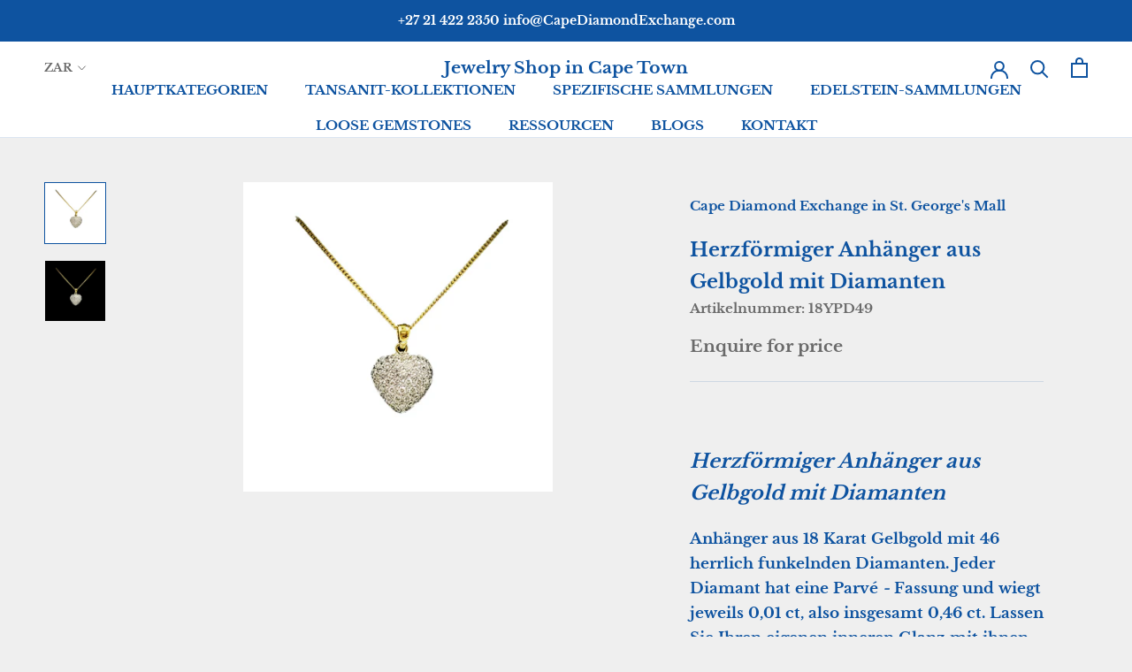

--- FILE ---
content_type: text/html; charset=utf-8
request_url: https://www.capediamondexchange.com/de/products/yellow-gold-heart-pendant-with-diamonds
body_size: 26353
content:
<!doctype html>
<html class="no-js" lang="en-ZA">
<head>
  <meta charset="utf-8">
  <meta http-equiv="X-UA-Compatible" content="IE=edge,chrome=1">
  <meta name="viewport" content="width=device-width, initial-scale=1">
  <meta name="theme-color" content="">

  <title>Herzförmiger Anhänger aus Gelbgold mit Diamanten - Cape Diamond Exchange | Schmuck online kaufen - Cape Diamond Exchange</title>

  
    <meta name="description" content="Kaufen Sie den herzförmigen Anhänger aus 18 Karat Gelbgold von Cape Diamond Exchange mit Pavé-Fassung aus 46 Diamanten. Eleganter Look und zusammen strahlendes Licht. Unsere Mission ist es, das Leben der Menschen durch edlen Schmuck zu verschönern. Wir liefern internationale und lokale Bestellungen. Jetzt einkaufen!">
  

  <link rel="canonical" href="https://www.capediamondexchange.com/de/products/yellow-gold-heart-pendant-with-diamonds">
  <link rel="alternate" hreflang="en-za" href="https://www.capediamondexchange.com/" />
  <link rel="alternate" hreflang="x-default" href="https://www.capediamondexchange.com/" />

  <!-- Favicon -->
  <link rel="shortcut icon" href="//www.capediamondexchange.com/cdn/shop/files/FaviconWebp.net-resizeimage_48x48.jpg?v=1614297545" type="image/png">

  <!-- GEO Tags -->
  <meta name="geo.region" content="ZA-WC">
  <meta name="geo.placename" content="Cape Town">
  <meta name="geo.position" content="-33.922996;18.420972">
  <meta name="ICBM" content="-33.922996,18.420972">
  <meta name="robots" content="index, follow">
  <meta name="revisit-after" content="15 day">
  <meta name="date" content="2025-03-18">

  <!-- Google Site Verification -->
  <meta name="google-site-verification" content="Tm9ihLHyL3YSYhPt4d7LAwZnNON4_-L-dQhYXQZmakk" />
  <meta name="google-site-verification" content="jb1WPYT4dOS3O3c2ENoCe11M_vimKDWiSsdeXM9dKks" />

  <!-- Open Graph Meta -->
  <meta property="og:title" content="Herzförmiger Anhänger aus Gelbgold mit Diamanten - Cape Diamond Exchange | Schmuck online kaufen">
  <meta property="og:description" content="Kaufen Sie den herzförmigen Anhänger aus 18 Karat Gelbgold von Cape Diamond Exchange mit Pavé-Fassung aus 46 Diamanten. Eleganter Look und zusammen strahlendes Licht. Unsere Mission ist es, das Leben der Menschen durch edlen Schmuck zu verschönern. Wir liefern internationale und lokale Bestellungen. Jetzt einkaufen!">
  <meta property="og:url" content="https://www.capediamondexchange.com/de/products/yellow-gold-heart-pendant-with-diamonds">
  <meta property="og:site_name" content="Cape Diamond Exchange">
  <meta property="og:type" content="website">
  <meta property="og:image" content="https://www.capediamondexchange.com/cdn/shop/files/meta-og-image.jpg">

  <!-- Twitter Card -->
  <meta name="twitter:card" content="summary_large_image">
  <meta name="twitter:title" content="Herzförmiger Anhänger aus Gelbgold mit Diamanten - Cape Diamond Exchange | Schmuck online kaufen">
  <meta name="twitter:description" content="Kaufen Sie den herzförmigen Anhänger aus 18 Karat Gelbgold von Cape Diamond Exchange mit Pavé-Fassung aus 46 Diamanten. Eleganter Look und zusammen strahlendes Licht. Unsere Mission ist es, das Leben der Menschen durch edlen Schmuck zu verschönern. Wir liefern internationale und lokale Bestellungen. Jetzt einkaufen!">
  <meta name="twitter:image" content="https://www.capediamondexchange.com/cdn/shop/files/meta-og-image.jpg">

  <!-- LocalBusiness Schema -->
  <script type="application/ld+json">
  {
    "@context": "https://schema.org",
    "@type": "JewelryStore",
    "name": "Cape Diamond Exchange",
    "image": "https://www.capediamondexchange.com/cdn/shop/files/logo.png",
    "description": "Cape Town’s leading bespoke jewellery studio specializing in engagement rings and certified diamonds.",
    "url": "https://www.capediamondexchange.com",
    "telephone": "+27-21-422-2354",
    "address": {
      "@type": "PostalAddress",
      "streetAddress": "19A St Georges Mall",
      "addressLocality": "Cape Town",
      "addressRegion": "Western Cape",
      "postalCode": "8001",
      "addressCountry": "ZA"
    },
    "openingHours": "Mo-Fr 09:00-17:00",
    "priceRange": "$$$"
  }
  </script>

  <!-- Organization Schema -->
  <script type="application/ld+json">
  {
    "@context": "https://schema.org",
    "@type": "Organization",
    "name": "Cape Diamond Exchange",
    "url": "https://www.capediamondexchange.com",
    "logo": "https://www.capediamondexchange.com/cdn/shop/files/logo.png",
    "sameAs": [
      "https://www.facebook.com/CapeDiamondExchange",
      "https://www.instagram.com/capediamondexchange",
      "https://www.pinterest.com/capediamondexchange",
      "https://twitter.com/CapeDiamondExch"
    ]
  }
  </script>

  <!-- Breadcrumb Schema -->
  <script type="application/ld+json">
  {
    "@context": "https://schema.org",
    "@type": "BreadcrumbList",
    "itemListElement": [
      {
        "@type": "ListItem",
        "position": 1,
        "name": "Home",
        "item": "https://www.capediamondexchange.com"
      },
      {
        "@type": "ListItem",
        "position": 2,
        "name": "Herzförmiger Anhänger aus Gelbgold mit Diamanten - Cape Diamond Exchange | Schmuck online kaufen",
        "item": "https://www.capediamondexchange.com/de/products/yellow-gold-heart-pendant-with-diamonds"
      }
    ]
  }
  </script>

  <!-- Product Schema (Conditional) -->
  
  <script type="application/ld+json">
  {
    "@context": "https://schema.org",
    "@type": "Product",
    "name": "Herzförmiger Anhänger aus Gelbgold mit Diamanten",
    "image": ["//www.capediamondexchange.com/cdn/shop/products/20180205_225629-1.jpg?v=1755609357","//www.capediamondexchange.com/cdn/shop/products/1e35d7741a799776ae82726a7ec03f97.jpg?v=1755609357"],
    "description": " Herzförmiger Anhänger aus Gelbgold mit Diamanten


 Anhänger aus 18 Karat Gelbgold mit 46 herrlich funkelnden Diamanten. Jeder Diamant hat eine Parvé - Fassung und wiegt jeweils 0,01 ct, also insgesamt 0,46 ct. Lassen Sie Ihren eigenen inneren Glanz mit ihnen funkeln!

 Wenn Sie ihr dieses Herz schenken, können Sie sicher sein, dass ihr Herz rasen wird, denn ein Herz voller Diamanten ist ein wahrgewordener Traum!

 Messungen:

 Das Herz ist 14 mm lang x 14 mm breit

 0,5 Zoll lang x 0,5 Zoll breit.

 Im Preis ist die Kette nicht enthalten, aber wir können schöne Ketten anbieten, die zu diesem Anhänger passen.

 BITTE BEACHTEN SIE: DIESER ARTIKEL WURDE VERKAUFT.

 Beginnen Sie ein Gespräch mit uns, indem Sie auf die Schaltfläche unten klicken oder kontaktieren Sie uns per E-Mail.",
    "sku": "18YPD49",
    "brand": {
      "@type": "Brand",
      "name": "Cape Diamond Exchange"
    },
    "offers": {
      "@type": "Offer",
      "url": "https://www.capediamondexchange.com/de/products/yellow-gold-heart-pendant-with-diamonds",
      "priceCurrency": "ZAR",
      "price": "0.01",
      "availability": "https://schema.org/InStock"
    }
  }
  </script>
  

  <!-- Page-Specific Schema -->
  

  

  <!-- Shopify Header Assets -->
  <script>window.performance && window.performance.mark && window.performance.mark('shopify.content_for_header.start');</script><meta name="google-site-verification" content="Tm9ihLHyL3YSYhPt4d7LAwZnNON4_-L-dQhYXQZmakk">
<meta name="google-site-verification" content="Oy94IbwJrM8rOSVJIZk8pVVUxpeIjOIhgvABBWGrM_Q">
<meta name="google-site-verification" content="Tm9ihLHyL3YSYhPt4d7LAwZnNON4_-L-dQhYXQZmakk">
<meta id="shopify-digital-wallet" name="shopify-digital-wallet" content="/985727029/digital_wallets/dialog">
<meta name="shopify-checkout-api-token" content="935680158dd6e34deda3af9ea25f74ac">
<meta id="in-context-paypal-metadata" data-shop-id="985727029" data-venmo-supported="false" data-environment="production" data-locale="de_DE" data-paypal-v4="true" data-currency="ZAR">
<link rel="alternate" hreflang="x-default" href="https://www.capediamondexchange.com/products/yellow-gold-heart-pendant-with-diamonds">
<link rel="alternate" hreflang="en" href="https://www.capediamondexchange.com/products/yellow-gold-heart-pendant-with-diamonds">
<link rel="alternate" hreflang="de" href="https://www.capediamondexchange.com/de/products/yellow-gold-heart-pendant-with-diamonds">
<link rel="alternate" hreflang="es" href="https://www.capediamondexchange.com/es/products/yellow-gold-heart-pendant-with-diamonds">
<link rel="alternate" type="application/json+oembed" href="https://www.capediamondexchange.com/de/products/yellow-gold-heart-pendant-with-diamonds.oembed">
<script async="async" src="/checkouts/internal/preloads.js?locale=de-ZA"></script>
<script id="shopify-features" type="application/json">{"accessToken":"935680158dd6e34deda3af9ea25f74ac","betas":["rich-media-storefront-analytics"],"domain":"www.capediamondexchange.com","predictiveSearch":true,"shopId":985727029,"locale":"de"}</script>
<script>var Shopify = Shopify || {};
Shopify.shop = "goldandjewelleryincapetown.myshopify.com";
Shopify.locale = "de";
Shopify.currency = {"active":"ZAR","rate":"1.0"};
Shopify.country = "ZA";
Shopify.theme = {"name":"Prestige","id":78611021906,"schema_name":"Prestige","schema_version":"4.5.2","theme_store_id":855,"role":"main"};
Shopify.theme.handle = "null";
Shopify.theme.style = {"id":null,"handle":null};
Shopify.cdnHost = "www.capediamondexchange.com/cdn";
Shopify.routes = Shopify.routes || {};
Shopify.routes.root = "/de/";</script>
<script type="module">!function(o){(o.Shopify=o.Shopify||{}).modules=!0}(window);</script>
<script>!function(o){function n(){var o=[];function n(){o.push(Array.prototype.slice.apply(arguments))}return n.q=o,n}var t=o.Shopify=o.Shopify||{};t.loadFeatures=n(),t.autoloadFeatures=n()}(window);</script>
<script id="shop-js-analytics" type="application/json">{"pageType":"product"}</script>
<script defer="defer" async type="module" src="//www.capediamondexchange.com/cdn/shopifycloud/shop-js/modules/v2/client.init-shop-cart-sync_e98Ab_XN.de.esm.js"></script>
<script defer="defer" async type="module" src="//www.capediamondexchange.com/cdn/shopifycloud/shop-js/modules/v2/chunk.common_Pcw9EP95.esm.js"></script>
<script defer="defer" async type="module" src="//www.capediamondexchange.com/cdn/shopifycloud/shop-js/modules/v2/chunk.modal_CzmY4ZhL.esm.js"></script>
<script type="module">
  await import("//www.capediamondexchange.com/cdn/shopifycloud/shop-js/modules/v2/client.init-shop-cart-sync_e98Ab_XN.de.esm.js");
await import("//www.capediamondexchange.com/cdn/shopifycloud/shop-js/modules/v2/chunk.common_Pcw9EP95.esm.js");
await import("//www.capediamondexchange.com/cdn/shopifycloud/shop-js/modules/v2/chunk.modal_CzmY4ZhL.esm.js");

  window.Shopify.SignInWithShop?.initShopCartSync?.({"fedCMEnabled":true,"windoidEnabled":true});

</script>
<script>(function() {
  var isLoaded = false;
  function asyncLoad() {
    if (isLoaded) return;
    isLoaded = true;
    var urls = ["\/\/shopify.privy.com\/widget.js?shop=goldandjewelleryincapetown.myshopify.com","https:\/\/cdn.shopify.com\/s\/files\/1\/0683\/1371\/0892\/files\/splmn-shopify-prod-August-31.min.js?v=1693985059\u0026shop=goldandjewelleryincapetown.myshopify.com","https:\/\/am.akohub.com\/v1.0\/am.js?id=3530109d6754cc85394f93909c416ff1305a4ef46eec5c41a38bbc8e57f16e5c\u0026shop=goldandjewelleryincapetown.myshopify.com","https:\/\/www.magisto.com\/media\/shopify\/magisto.js?shop=goldandjewelleryincapetown.myshopify.com"];
    for (var i = 0; i < urls.length; i++) {
      var s = document.createElement('script');
      s.type = 'text/javascript';
      s.async = true;
      s.src = urls[i];
      var x = document.getElementsByTagName('script')[0];
      x.parentNode.insertBefore(s, x);
    }
  };
  if(window.attachEvent) {
    window.attachEvent('onload', asyncLoad);
  } else {
    window.addEventListener('load', asyncLoad, false);
  }
})();</script>
<script id="__st">var __st={"a":985727029,"offset":7200,"reqid":"5d20f890-0a7c-4b06-8a2a-44abef9d2590-1769101776","pageurl":"www.capediamondexchange.com\/de\/products\/yellow-gold-heart-pendant-with-diamonds","u":"4d7ab59f0398","p":"product","rtyp":"product","rid":561547214901};</script>
<script>window.ShopifyPaypalV4VisibilityTracking = true;</script>
<script id="captcha-bootstrap">!function(){'use strict';const t='contact',e='account',n='new_comment',o=[[t,t],['blogs',n],['comments',n],[t,'customer']],c=[[e,'customer_login'],[e,'guest_login'],[e,'recover_customer_password'],[e,'create_customer']],r=t=>t.map((([t,e])=>`form[action*='/${t}']:not([data-nocaptcha='true']) input[name='form_type'][value='${e}']`)).join(','),a=t=>()=>t?[...document.querySelectorAll(t)].map((t=>t.form)):[];function s(){const t=[...o],e=r(t);return a(e)}const i='password',u='form_key',d=['recaptcha-v3-token','g-recaptcha-response','h-captcha-response',i],f=()=>{try{return window.sessionStorage}catch{return}},m='__shopify_v',_=t=>t.elements[u];function p(t,e,n=!1){try{const o=window.sessionStorage,c=JSON.parse(o.getItem(e)),{data:r}=function(t){const{data:e,action:n}=t;return t[m]||n?{data:e,action:n}:{data:t,action:n}}(c);for(const[e,n]of Object.entries(r))t.elements[e]&&(t.elements[e].value=n);n&&o.removeItem(e)}catch(o){console.error('form repopulation failed',{error:o})}}const l='form_type',E='cptcha';function T(t){t.dataset[E]=!0}const w=window,h=w.document,L='Shopify',v='ce_forms',y='captcha';let A=!1;((t,e)=>{const n=(g='f06e6c50-85a8-45c8-87d0-21a2b65856fe',I='https://cdn.shopify.com/shopifycloud/storefront-forms-hcaptcha/ce_storefront_forms_captcha_hcaptcha.v1.5.2.iife.js',D={infoText:'Durch hCaptcha geschützt',privacyText:'Datenschutz',termsText:'Allgemeine Geschäftsbedingungen'},(t,e,n)=>{const o=w[L][v],c=o.bindForm;if(c)return c(t,g,e,D).then(n);var r;o.q.push([[t,g,e,D],n]),r=I,A||(h.body.append(Object.assign(h.createElement('script'),{id:'captcha-provider',async:!0,src:r})),A=!0)});var g,I,D;w[L]=w[L]||{},w[L][v]=w[L][v]||{},w[L][v].q=[],w[L][y]=w[L][y]||{},w[L][y].protect=function(t,e){n(t,void 0,e),T(t)},Object.freeze(w[L][y]),function(t,e,n,w,h,L){const[v,y,A,g]=function(t,e,n){const i=e?o:[],u=t?c:[],d=[...i,...u],f=r(d),m=r(i),_=r(d.filter((([t,e])=>n.includes(e))));return[a(f),a(m),a(_),s()]}(w,h,L),I=t=>{const e=t.target;return e instanceof HTMLFormElement?e:e&&e.form},D=t=>v().includes(t);t.addEventListener('submit',(t=>{const e=I(t);if(!e)return;const n=D(e)&&!e.dataset.hcaptchaBound&&!e.dataset.recaptchaBound,o=_(e),c=g().includes(e)&&(!o||!o.value);(n||c)&&t.preventDefault(),c&&!n&&(function(t){try{if(!f())return;!function(t){const e=f();if(!e)return;const n=_(t);if(!n)return;const o=n.value;o&&e.removeItem(o)}(t);const e=Array.from(Array(32),(()=>Math.random().toString(36)[2])).join('');!function(t,e){_(t)||t.append(Object.assign(document.createElement('input'),{type:'hidden',name:u})),t.elements[u].value=e}(t,e),function(t,e){const n=f();if(!n)return;const o=[...t.querySelectorAll(`input[type='${i}']`)].map((({name:t})=>t)),c=[...d,...o],r={};for(const[a,s]of new FormData(t).entries())c.includes(a)||(r[a]=s);n.setItem(e,JSON.stringify({[m]:1,action:t.action,data:r}))}(t,e)}catch(e){console.error('failed to persist form',e)}}(e),e.submit())}));const S=(t,e)=>{t&&!t.dataset[E]&&(n(t,e.some((e=>e===t))),T(t))};for(const o of['focusin','change'])t.addEventListener(o,(t=>{const e=I(t);D(e)&&S(e,y())}));const B=e.get('form_key'),M=e.get(l),P=B&&M;t.addEventListener('DOMContentLoaded',(()=>{const t=y();if(P)for(const e of t)e.elements[l].value===M&&p(e,B);[...new Set([...A(),...v().filter((t=>'true'===t.dataset.shopifyCaptcha))])].forEach((e=>S(e,t)))}))}(h,new URLSearchParams(w.location.search),n,t,e,['guest_login'])})(!0,!1)}();</script>
<script integrity="sha256-4kQ18oKyAcykRKYeNunJcIwy7WH5gtpwJnB7kiuLZ1E=" data-source-attribution="shopify.loadfeatures" defer="defer" src="//www.capediamondexchange.com/cdn/shopifycloud/storefront/assets/storefront/load_feature-a0a9edcb.js" crossorigin="anonymous"></script>
<script data-source-attribution="shopify.dynamic_checkout.dynamic.init">var Shopify=Shopify||{};Shopify.PaymentButton=Shopify.PaymentButton||{isStorefrontPortableWallets:!0,init:function(){window.Shopify.PaymentButton.init=function(){};var t=document.createElement("script");t.src="https://www.capediamondexchange.com/cdn/shopifycloud/portable-wallets/latest/portable-wallets.de.js",t.type="module",document.head.appendChild(t)}};
</script>
<script data-source-attribution="shopify.dynamic_checkout.buyer_consent">
  function portableWalletsHideBuyerConsent(e){var t=document.getElementById("shopify-buyer-consent"),n=document.getElementById("shopify-subscription-policy-button");t&&n&&(t.classList.add("hidden"),t.setAttribute("aria-hidden","true"),n.removeEventListener("click",e))}function portableWalletsShowBuyerConsent(e){var t=document.getElementById("shopify-buyer-consent"),n=document.getElementById("shopify-subscription-policy-button");t&&n&&(t.classList.remove("hidden"),t.removeAttribute("aria-hidden"),n.addEventListener("click",e))}window.Shopify?.PaymentButton&&(window.Shopify.PaymentButton.hideBuyerConsent=portableWalletsHideBuyerConsent,window.Shopify.PaymentButton.showBuyerConsent=portableWalletsShowBuyerConsent);
</script>
<script data-source-attribution="shopify.dynamic_checkout.cart.bootstrap">document.addEventListener("DOMContentLoaded",(function(){function t(){return document.querySelector("shopify-accelerated-checkout-cart, shopify-accelerated-checkout")}if(t())Shopify.PaymentButton.init();else{new MutationObserver((function(e,n){t()&&(Shopify.PaymentButton.init(),n.disconnect())})).observe(document.body,{childList:!0,subtree:!0})}}));
</script>
<link id="shopify-accelerated-checkout-styles" rel="stylesheet" media="screen" href="https://www.capediamondexchange.com/cdn/shopifycloud/portable-wallets/latest/accelerated-checkout-backwards-compat.css" crossorigin="anonymous">
<style id="shopify-accelerated-checkout-cart">
        #shopify-buyer-consent {
  margin-top: 1em;
  display: inline-block;
  width: 100%;
}

#shopify-buyer-consent.hidden {
  display: none;
}

#shopify-subscription-policy-button {
  background: none;
  border: none;
  padding: 0;
  text-decoration: underline;
  font-size: inherit;
  cursor: pointer;
}

#shopify-subscription-policy-button::before {
  box-shadow: none;
}

      </style>

<script>window.performance && window.performance.mark && window.performance.mark('shopify.content_for_header.end');</script>
         
 
	<!-- Google Tag Manager -->
<script>(function(w,d,s,l,i){w[l]=w[l]||[];w[l].push({'gtm.start':
new Date().getTime(),event:'gtm.js'});var f=d.getElementsByTagName(s)[0],
j=d.createElement(s),dl=l!='dataLayer'?'&l='+l:'';j.async=true;j.src=
'https://www.googletagmanager.com/gtm.js?id='+i+dl;f.parentNode.insertBefore(j,f);
})(window,document,'script','dataLayer','GTM-N2KJHNP');</script>
<!-- End Google Tag Manager -->
        

    <link rel="stylesheet" href="//www.capediamondexchange.com/cdn/shop/t/8/assets/theme.scss.css?v=10081858359286125311767565372"><script>
      // This allows to expose several variables to the global scope, to be used in scripts
      window.theme = {
        template: "product",
        localeRootUrl: "\/de",
        shopCurrency: "ZAR",
        moneyFormat: "\u003cspan class='money'\u003eR {{amount}}\u003c\/span\u003e",
        moneyWithCurrencyFormat: "\u003cspan class='money'\u003eR {{amount}} ZAR\u003c\/span\u003e",
        useNativeMultiCurrency: false,
        currencyConversionEnabled: true,
        currencyConversionMoneyFormat: "money_format",
        currencyConversionRoundAmounts: true,
        productImageSize: "natural",
        searchMode: "product,article,page",
        showPageTransition: true,
        showElementStaggering: false,
        showImageZooming: true
      };

      window.languages = {
        cartAddNote: "Bestellhinweis hinzufügen",
        cartEditNote: "Bestellnotiz bearbeiten",
        productImageLoadingError: "Dieses Bild konnte nicht geladen werden. Bitte versuchen Sie, die Seite neu zu laden.",
        productFormAddToCart: "In den Warenkorb legen",
        productFormUnavailable: "Nicht verfügbar",
        productFormSoldOut: "Ausverkauft",
        shippingEstimatorOneResult: "1 Option verfügbar:",
        shippingEstimatorMoreResults: "{{count}} Optionen verfügbar:",
        shippingEstimatorNoResults: "Es konnte kein Versand gefunden werden"
      };

      window.lazySizesConfig = {
        loadHidden: false,
        hFac: 0.5,
        expFactor: 2,
        ricTimeout: 150,
        lazyClass: 'Image--lazyLoad',
        loadingClass: 'Image--lazyLoading',
        loadedClass: 'Image--lazyLoaded'
      };

      document.documentElement.className = document.documentElement.className.replace('no-js', 'js');
      document.documentElement.style.setProperty('--window-height', window.innerHeight + 'px');

      // We do a quick detection of some features (we could use Modernizr but for so little...)
      (function() {
        document.documentElement.className += ((window.CSS && window.CSS.supports('(position: sticky) or (position: -webkit-sticky)')) ? ' supports-sticky' : ' no-supports-sticky');
        document.documentElement.className += (window.matchMedia('(-moz-touch-enabled: 1), (hover: none)')).matches ? ' no-supports-hover' : ' supports-hover';
      }());

      (function () {
        window.onpageshow = function(event) {
          if (event.persisted) {
            window.location.reload();
          }
        };
      })();
    </script>

    <script src="//www.capediamondexchange.com/cdn/shop/t/8/assets/lazysizes.min.js?v=174358363404432586981571932850" async></script>

    
      <script src="//cdn.shopify.com/s/javascripts/currencies.js" defer></script>
    
<script src="https://polyfill-fastly.net/v3/polyfill.min.js?unknown=polyfill&features=fetch,Element.prototype.closest,Element.prototype.remove,Element.prototype.classList,Array.prototype.includes,Array.prototype.fill,Object.assign,CustomEvent,IntersectionObserver,IntersectionObserverEntry,URL" defer></script>
    <script src="//www.capediamondexchange.com/cdn/shop/t/8/assets/libs.min.js?v=88466822118989791001571932851" defer></script>
    <script src="//www.capediamondexchange.com/cdn/shop/t/8/assets/theme.min.js?v=141651497117934042301571932851" defer></script>
    <script src="//www.capediamondexchange.com/cdn/shop/t/8/assets/custom.js?v=8814717088703906631571932850" defer></script>

    
  <script type="application/ld+json">
  {
    "@context": "http://schema.org",
    "@type": "Product",
    "offers": [{
          "@type": "Offer",
          "name": "Default Title",
          "availability":"https://schema.org/InStock",
          "price": "0.01",
          "priceCurrency": "ZAR",
          "priceValidUntil": "2026-02-01","sku": "18YPD49","url": "/de/products/yellow-gold-heart-pendant-with-diamonds/de/products/yellow-gold-heart-pendant-with-diamonds?variant=7265713127477"
        }
],

    "brand": {
      "name": "Cape Diamond Exchange in St. George's Mall"
    },
    "name": "Herzförmiger Anhänger aus Gelbgold mit Diamanten",
    "description": " Herzförmiger Anhänger aus Gelbgold mit Diamanten\n\n\n Anhänger aus 18 Karat Gelbgold mit 46 herrlich funkelnden Diamanten. Jeder Diamant hat eine Parvé - Fassung und wiegt jeweils 0,01 ct, also insgesamt 0,46 ct. Lassen Sie Ihren eigenen inneren Glanz mit ihnen funkeln!\n\n Wenn Sie ihr dieses Herz schenken, können Sie sicher sein, dass ihr Herz rasen wird, denn ein Herz voller Diamanten ist ein wahrgewordener Traum!\n\n Messungen:\n\n Das Herz ist 14 mm lang x 14 mm breit\n\n 0,5 Zoll lang x 0,5 Zoll breit.\n\n Im Preis ist die Kette nicht enthalten, aber wir können schöne Ketten anbieten, die zu diesem Anhänger passen.\n\n BITTE BEACHTEN SIE: DIESER ARTIKEL WURDE VERKAUFT.\n\n Beginnen Sie ein Gespräch mit uns, indem Sie auf die Schaltfläche unten klicken oder kontaktieren Sie uns per E-Mail.",
    "category": "Anhänger",
    "url": "/de/products/yellow-gold-heart-pendant-with-diamonds/de/products/yellow-gold-heart-pendant-with-diamonds",
    "sku": "18YPD49",
    "image": {
      "@type": "ImageObject",
      "url": "https://www.capediamondexchange.com/cdn/shop/products/20180205_225629-1_1024x.jpg?v=1755609357",
      "image": "https://www.capediamondexchange.com/cdn/shop/products/20180205_225629-1_1024x.jpg?v=1755609357",
      "name": "Yellow Gold Heart Shape Pendant with diamonds Cape Diamond Exchange in St. George's Mall",
      "width": "1024",
      "height": "1024"
    }
  }
  </script>



  <script type="application/ld+json">
  {
    "@context": "http://schema.org",
    "@type": "BreadcrumbList",
  "itemListElement": [{
      "@type": "ListItem",
      "position": 1,
      "name": "Translation missing: de.general.breadcrumb.home",
      "item": "https://www.capediamondexchange.com"
    },{
          "@type": "ListItem",
          "position": 2,
          "name": "Herzförmiger Anhänger aus Gelbgold mit Diamanten",
          "item": "https://www.capediamondexchange.com/de/products/yellow-gold-heart-pendant-with-diamonds"
        }]
  }
  </script>

  


 

  <script>
        window.zoorixCartData = {
          currency: "ZAR",
          currency_symbol: "R",
          
          original_total_price: 0,
          total_discount: 0,
          item_count: 0,
          items: [
              
          ]
       	  
        }
</script>


	<link rel="stylesheet" href="https://doui4jqs03un3.cloudfront.net/style.css.gz">
	<script src="https://doui4jqs03un3.cloudfront.net/vendors.js.gz"></script>
	<script src="https://doui4jqs03un3.cloudfront.net/client.js.gz" defer="defer"></script>

<!-- BEGIN app block: shopify://apps/instafeed/blocks/head-block/c447db20-095d-4a10-9725-b5977662c9d5 --><link rel="preconnect" href="https://cdn.nfcube.com/">
<link rel="preconnect" href="https://scontent.cdninstagram.com/">


  <script>
    document.addEventListener('DOMContentLoaded', function () {
      let instafeedScript = document.createElement('script');

      
        instafeedScript.src = 'https://cdn.nfcube.com/instafeed-4fe99d6d180d39d91e11ed82ba08430b.js';
      

      document.body.appendChild(instafeedScript);
    });
  </script>





<!-- END app block --><!-- BEGIN app block: shopify://apps/seguno-banners/blocks/banners-app-embed/2c1cadd0-9036-4e28-9827-9a97eb288153 --><meta property="seguno:shop-id" content="985727029" />


<!-- END app block --><!-- BEGIN app block: shopify://apps/xo-insert-code/blocks/insert-code-header/72017b12-3679-442e-b23c-5c62460717f5 --><!-- XO-InsertCode Header -->



  
<!-- End: XO-InsertCode Header -->


<!-- END app block --><!-- BEGIN app block: shopify://apps/cozy-antitheft/blocks/Cozy_Antitheft_Script_1.0.0/a34a1874-f183-4394-8a9a-1e3f3275f1a7 --><script src="https://cozyantitheft.addons.business/js/script_tags/goldandjewelleryincapetown/default/protect.js?shop=goldandjewelleryincapetown.myshopify.com" async type="text/javascript"></script>


<!-- END app block --><script src="https://cdn.shopify.com/extensions/0199bb78-00cd-71ec-87e5-965007fa36b6/banners-12/assets/banners.js" type="text/javascript" defer="defer"></script>
<script src="https://cdn.shopify.com/extensions/019b72eb-c043-7f9c-929c-f80ee4242e18/theme-app-ext-10/assets/superlemon-loader.js" type="text/javascript" defer="defer"></script>
<link href="https://cdn.shopify.com/extensions/019b72eb-c043-7f9c-929c-f80ee4242e18/theme-app-ext-10/assets/superlemon.css" rel="stylesheet" type="text/css" media="all">
<link href="https://monorail-edge.shopifysvc.com" rel="dns-prefetch">
<script>(function(){if ("sendBeacon" in navigator && "performance" in window) {try {var session_token_from_headers = performance.getEntriesByType('navigation')[0].serverTiming.find(x => x.name == '_s').description;} catch {var session_token_from_headers = undefined;}var session_cookie_matches = document.cookie.match(/_shopify_s=([^;]*)/);var session_token_from_cookie = session_cookie_matches && session_cookie_matches.length === 2 ? session_cookie_matches[1] : "";var session_token = session_token_from_headers || session_token_from_cookie || "";function handle_abandonment_event(e) {var entries = performance.getEntries().filter(function(entry) {return /monorail-edge.shopifysvc.com/.test(entry.name);});if (!window.abandonment_tracked && entries.length === 0) {window.abandonment_tracked = true;var currentMs = Date.now();var navigation_start = performance.timing.navigationStart;var payload = {shop_id: 985727029,url: window.location.href,navigation_start,duration: currentMs - navigation_start,session_token,page_type: "product"};window.navigator.sendBeacon("https://monorail-edge.shopifysvc.com/v1/produce", JSON.stringify({schema_id: "online_store_buyer_site_abandonment/1.1",payload: payload,metadata: {event_created_at_ms: currentMs,event_sent_at_ms: currentMs}}));}}window.addEventListener('pagehide', handle_abandonment_event);}}());</script>
<script id="web-pixels-manager-setup">(function e(e,d,r,n,o){if(void 0===o&&(o={}),!Boolean(null===(a=null===(i=window.Shopify)||void 0===i?void 0:i.analytics)||void 0===a?void 0:a.replayQueue)){var i,a;window.Shopify=window.Shopify||{};var t=window.Shopify;t.analytics=t.analytics||{};var s=t.analytics;s.replayQueue=[],s.publish=function(e,d,r){return s.replayQueue.push([e,d,r]),!0};try{self.performance.mark("wpm:start")}catch(e){}var l=function(){var e={modern:/Edge?\/(1{2}[4-9]|1[2-9]\d|[2-9]\d{2}|\d{4,})\.\d+(\.\d+|)|Firefox\/(1{2}[4-9]|1[2-9]\d|[2-9]\d{2}|\d{4,})\.\d+(\.\d+|)|Chrom(ium|e)\/(9{2}|\d{3,})\.\d+(\.\d+|)|(Maci|X1{2}).+ Version\/(15\.\d+|(1[6-9]|[2-9]\d|\d{3,})\.\d+)([,.]\d+|)( \(\w+\)|)( Mobile\/\w+|) Safari\/|Chrome.+OPR\/(9{2}|\d{3,})\.\d+\.\d+|(CPU[ +]OS|iPhone[ +]OS|CPU[ +]iPhone|CPU IPhone OS|CPU iPad OS)[ +]+(15[._]\d+|(1[6-9]|[2-9]\d|\d{3,})[._]\d+)([._]\d+|)|Android:?[ /-](13[3-9]|1[4-9]\d|[2-9]\d{2}|\d{4,})(\.\d+|)(\.\d+|)|Android.+Firefox\/(13[5-9]|1[4-9]\d|[2-9]\d{2}|\d{4,})\.\d+(\.\d+|)|Android.+Chrom(ium|e)\/(13[3-9]|1[4-9]\d|[2-9]\d{2}|\d{4,})\.\d+(\.\d+|)|SamsungBrowser\/([2-9]\d|\d{3,})\.\d+/,legacy:/Edge?\/(1[6-9]|[2-9]\d|\d{3,})\.\d+(\.\d+|)|Firefox\/(5[4-9]|[6-9]\d|\d{3,})\.\d+(\.\d+|)|Chrom(ium|e)\/(5[1-9]|[6-9]\d|\d{3,})\.\d+(\.\d+|)([\d.]+$|.*Safari\/(?![\d.]+ Edge\/[\d.]+$))|(Maci|X1{2}).+ Version\/(10\.\d+|(1[1-9]|[2-9]\d|\d{3,})\.\d+)([,.]\d+|)( \(\w+\)|)( Mobile\/\w+|) Safari\/|Chrome.+OPR\/(3[89]|[4-9]\d|\d{3,})\.\d+\.\d+|(CPU[ +]OS|iPhone[ +]OS|CPU[ +]iPhone|CPU IPhone OS|CPU iPad OS)[ +]+(10[._]\d+|(1[1-9]|[2-9]\d|\d{3,})[._]\d+)([._]\d+|)|Android:?[ /-](13[3-9]|1[4-9]\d|[2-9]\d{2}|\d{4,})(\.\d+|)(\.\d+|)|Mobile Safari.+OPR\/([89]\d|\d{3,})\.\d+\.\d+|Android.+Firefox\/(13[5-9]|1[4-9]\d|[2-9]\d{2}|\d{4,})\.\d+(\.\d+|)|Android.+Chrom(ium|e)\/(13[3-9]|1[4-9]\d|[2-9]\d{2}|\d{4,})\.\d+(\.\d+|)|Android.+(UC? ?Browser|UCWEB|U3)[ /]?(15\.([5-9]|\d{2,})|(1[6-9]|[2-9]\d|\d{3,})\.\d+)\.\d+|SamsungBrowser\/(5\.\d+|([6-9]|\d{2,})\.\d+)|Android.+MQ{2}Browser\/(14(\.(9|\d{2,})|)|(1[5-9]|[2-9]\d|\d{3,})(\.\d+|))(\.\d+|)|K[Aa][Ii]OS\/(3\.\d+|([4-9]|\d{2,})\.\d+)(\.\d+|)/},d=e.modern,r=e.legacy,n=navigator.userAgent;return n.match(d)?"modern":n.match(r)?"legacy":"unknown"}(),u="modern"===l?"modern":"legacy",c=(null!=n?n:{modern:"",legacy:""})[u],f=function(e){return[e.baseUrl,"/wpm","/b",e.hashVersion,"modern"===e.buildTarget?"m":"l",".js"].join("")}({baseUrl:d,hashVersion:r,buildTarget:u}),m=function(e){var d=e.version,r=e.bundleTarget,n=e.surface,o=e.pageUrl,i=e.monorailEndpoint;return{emit:function(e){var a=e.status,t=e.errorMsg,s=(new Date).getTime(),l=JSON.stringify({metadata:{event_sent_at_ms:s},events:[{schema_id:"web_pixels_manager_load/3.1",payload:{version:d,bundle_target:r,page_url:o,status:a,surface:n,error_msg:t},metadata:{event_created_at_ms:s}}]});if(!i)return console&&console.warn&&console.warn("[Web Pixels Manager] No Monorail endpoint provided, skipping logging."),!1;try{return self.navigator.sendBeacon.bind(self.navigator)(i,l)}catch(e){}var u=new XMLHttpRequest;try{return u.open("POST",i,!0),u.setRequestHeader("Content-Type","text/plain"),u.send(l),!0}catch(e){return console&&console.warn&&console.warn("[Web Pixels Manager] Got an unhandled error while logging to Monorail."),!1}}}}({version:r,bundleTarget:l,surface:e.surface,pageUrl:self.location.href,monorailEndpoint:e.monorailEndpoint});try{o.browserTarget=l,function(e){var d=e.src,r=e.async,n=void 0===r||r,o=e.onload,i=e.onerror,a=e.sri,t=e.scriptDataAttributes,s=void 0===t?{}:t,l=document.createElement("script"),u=document.querySelector("head"),c=document.querySelector("body");if(l.async=n,l.src=d,a&&(l.integrity=a,l.crossOrigin="anonymous"),s)for(var f in s)if(Object.prototype.hasOwnProperty.call(s,f))try{l.dataset[f]=s[f]}catch(e){}if(o&&l.addEventListener("load",o),i&&l.addEventListener("error",i),u)u.appendChild(l);else{if(!c)throw new Error("Did not find a head or body element to append the script");c.appendChild(l)}}({src:f,async:!0,onload:function(){if(!function(){var e,d;return Boolean(null===(d=null===(e=window.Shopify)||void 0===e?void 0:e.analytics)||void 0===d?void 0:d.initialized)}()){var d=window.webPixelsManager.init(e)||void 0;if(d){var r=window.Shopify.analytics;r.replayQueue.forEach((function(e){var r=e[0],n=e[1],o=e[2];d.publishCustomEvent(r,n,o)})),r.replayQueue=[],r.publish=d.publishCustomEvent,r.visitor=d.visitor,r.initialized=!0}}},onerror:function(){return m.emit({status:"failed",errorMsg:"".concat(f," has failed to load")})},sri:function(e){var d=/^sha384-[A-Za-z0-9+/=]+$/;return"string"==typeof e&&d.test(e)}(c)?c:"",scriptDataAttributes:o}),m.emit({status:"loading"})}catch(e){m.emit({status:"failed",errorMsg:(null==e?void 0:e.message)||"Unknown error"})}}})({shopId: 985727029,storefrontBaseUrl: "https://www.capediamondexchange.com",extensionsBaseUrl: "https://extensions.shopifycdn.com/cdn/shopifycloud/web-pixels-manager",monorailEndpoint: "https://monorail-edge.shopifysvc.com/unstable/produce_batch",surface: "storefront-renderer",enabledBetaFlags: ["2dca8a86"],webPixelsConfigList: [{"id":"494436535","configuration":"{\"config\":\"{\\\"pixel_id\\\":\\\"G-RRNXY905BQ\\\",\\\"google_tag_ids\\\":[\\\"G-RRNXY905BQ\\\",\\\"AW-461013018\\\",\\\"GT-PBCRB7G\\\"],\\\"target_country\\\":\\\"ZA\\\",\\\"gtag_events\\\":[{\\\"type\\\":\\\"search\\\",\\\"action_label\\\":[\\\"G-RRNXY905BQ\\\",\\\"AW-461013018\\\/ahgkCLv3_uwBEJqA6tsB\\\"]},{\\\"type\\\":\\\"begin_checkout\\\",\\\"action_label\\\":[\\\"G-RRNXY905BQ\\\",\\\"AW-461013018\\\/NNH4CLj3_uwBEJqA6tsB\\\"]},{\\\"type\\\":\\\"view_item\\\",\\\"action_label\\\":[\\\"G-RRNXY905BQ\\\",\\\"AW-461013018\\\/mc-VCLL3_uwBEJqA6tsB\\\",\\\"MC-DX919LCFEC\\\"]},{\\\"type\\\":\\\"purchase\\\",\\\"action_label\\\":[\\\"G-RRNXY905BQ\\\",\\\"AW-461013018\\\/iSemCK_3_uwBEJqA6tsB\\\",\\\"MC-DX919LCFEC\\\"]},{\\\"type\\\":\\\"page_view\\\",\\\"action_label\\\":[\\\"G-RRNXY905BQ\\\",\\\"AW-461013018\\\/Jb0BCKz3_uwBEJqA6tsB\\\",\\\"MC-DX919LCFEC\\\"]},{\\\"type\\\":\\\"add_payment_info\\\",\\\"action_label\\\":[\\\"G-RRNXY905BQ\\\",\\\"AW-461013018\\\/aZV8CL73_uwBEJqA6tsB\\\"]},{\\\"type\\\":\\\"add_to_cart\\\",\\\"action_label\\\":[\\\"G-RRNXY905BQ\\\",\\\"AW-461013018\\\/rZV0CLX3_uwBEJqA6tsB\\\"]}],\\\"enable_monitoring_mode\\\":false}\"}","eventPayloadVersion":"v1","runtimeContext":"OPEN","scriptVersion":"b2a88bafab3e21179ed38636efcd8a93","type":"APP","apiClientId":1780363,"privacyPurposes":[],"dataSharingAdjustments":{"protectedCustomerApprovalScopes":["read_customer_address","read_customer_email","read_customer_name","read_customer_personal_data","read_customer_phone"]}},{"id":"57901239","eventPayloadVersion":"v1","runtimeContext":"LAX","scriptVersion":"1","type":"CUSTOM","privacyPurposes":["MARKETING"],"name":"Meta pixel (migrated)"},{"id":"shopify-app-pixel","configuration":"{}","eventPayloadVersion":"v1","runtimeContext":"STRICT","scriptVersion":"0450","apiClientId":"shopify-pixel","type":"APP","privacyPurposes":["ANALYTICS","MARKETING"]},{"id":"shopify-custom-pixel","eventPayloadVersion":"v1","runtimeContext":"LAX","scriptVersion":"0450","apiClientId":"shopify-pixel","type":"CUSTOM","privacyPurposes":["ANALYTICS","MARKETING"]}],isMerchantRequest: false,initData: {"shop":{"name":"Jewelry Shop in Cape Town","paymentSettings":{"currencyCode":"ZAR"},"myshopifyDomain":"goldandjewelleryincapetown.myshopify.com","countryCode":"ZA","storefrontUrl":"https:\/\/www.capediamondexchange.com\/de"},"customer":null,"cart":null,"checkout":null,"productVariants":[{"price":{"amount":0.01,"currencyCode":"ZAR"},"product":{"title":"Herzförmiger Anhänger aus Gelbgold mit Diamanten","vendor":"Cape Diamond Exchange in St. George's Mall","id":"561547214901","untranslatedTitle":"Herzförmiger Anhänger aus Gelbgold mit Diamanten","url":"\/de\/products\/yellow-gold-heart-pendant-with-diamonds","type":"Anhänger"},"id":"7265713127477","image":{"src":"\/\/www.capediamondexchange.com\/cdn\/shop\/products\/20180205_225629-1.jpg?v=1755609357"},"sku":"18YPD49","title":"Default Title","untranslatedTitle":"Default Title"}],"purchasingCompany":null},},"https://www.capediamondexchange.com/cdn","fcfee988w5aeb613cpc8e4bc33m6693e112",{"modern":"","legacy":""},{"shopId":"985727029","storefrontBaseUrl":"https:\/\/www.capediamondexchange.com","extensionBaseUrl":"https:\/\/extensions.shopifycdn.com\/cdn\/shopifycloud\/web-pixels-manager","surface":"storefront-renderer","enabledBetaFlags":"[\"2dca8a86\"]","isMerchantRequest":"false","hashVersion":"fcfee988w5aeb613cpc8e4bc33m6693e112","publish":"custom","events":"[[\"page_viewed\",{}],[\"product_viewed\",{\"productVariant\":{\"price\":{\"amount\":0.01,\"currencyCode\":\"ZAR\"},\"product\":{\"title\":\"Herzförmiger Anhänger aus Gelbgold mit Diamanten\",\"vendor\":\"Cape Diamond Exchange in St. George's Mall\",\"id\":\"561547214901\",\"untranslatedTitle\":\"Herzförmiger Anhänger aus Gelbgold mit Diamanten\",\"url\":\"\/de\/products\/yellow-gold-heart-pendant-with-diamonds\",\"type\":\"Anhänger\"},\"id\":\"7265713127477\",\"image\":{\"src\":\"\/\/www.capediamondexchange.com\/cdn\/shop\/products\/20180205_225629-1.jpg?v=1755609357\"},\"sku\":\"18YPD49\",\"title\":\"Default Title\",\"untranslatedTitle\":\"Default Title\"}}]]"});</script><script>
  window.ShopifyAnalytics = window.ShopifyAnalytics || {};
  window.ShopifyAnalytics.meta = window.ShopifyAnalytics.meta || {};
  window.ShopifyAnalytics.meta.currency = 'ZAR';
  var meta = {"product":{"id":561547214901,"gid":"gid:\/\/shopify\/Product\/561547214901","vendor":"Cape Diamond Exchange in St. George's Mall","type":"Anhänger","handle":"yellow-gold-heart-pendant-with-diamonds","variants":[{"id":7265713127477,"price":1,"name":"Herzförmiger Anhänger aus Gelbgold mit Diamanten","public_title":null,"sku":"18YPD49"}],"remote":false},"page":{"pageType":"product","resourceType":"product","resourceId":561547214901,"requestId":"5d20f890-0a7c-4b06-8a2a-44abef9d2590-1769101776"}};
  for (var attr in meta) {
    window.ShopifyAnalytics.meta[attr] = meta[attr];
  }
</script>
<script class="analytics">
  (function () {
    var customDocumentWrite = function(content) {
      var jquery = null;

      if (window.jQuery) {
        jquery = window.jQuery;
      } else if (window.Checkout && window.Checkout.$) {
        jquery = window.Checkout.$;
      }

      if (jquery) {
        jquery('body').append(content);
      }
    };

    var hasLoggedConversion = function(token) {
      if (token) {
        return document.cookie.indexOf('loggedConversion=' + token) !== -1;
      }
      return false;
    }

    var setCookieIfConversion = function(token) {
      if (token) {
        var twoMonthsFromNow = new Date(Date.now());
        twoMonthsFromNow.setMonth(twoMonthsFromNow.getMonth() + 2);

        document.cookie = 'loggedConversion=' + token + '; expires=' + twoMonthsFromNow;
      }
    }

    var trekkie = window.ShopifyAnalytics.lib = window.trekkie = window.trekkie || [];
    if (trekkie.integrations) {
      return;
    }
    trekkie.methods = [
      'identify',
      'page',
      'ready',
      'track',
      'trackForm',
      'trackLink'
    ];
    trekkie.factory = function(method) {
      return function() {
        var args = Array.prototype.slice.call(arguments);
        args.unshift(method);
        trekkie.push(args);
        return trekkie;
      };
    };
    for (var i = 0; i < trekkie.methods.length; i++) {
      var key = trekkie.methods[i];
      trekkie[key] = trekkie.factory(key);
    }
    trekkie.load = function(config) {
      trekkie.config = config || {};
      trekkie.config.initialDocumentCookie = document.cookie;
      var first = document.getElementsByTagName('script')[0];
      var script = document.createElement('script');
      script.type = 'text/javascript';
      script.onerror = function(e) {
        var scriptFallback = document.createElement('script');
        scriptFallback.type = 'text/javascript';
        scriptFallback.onerror = function(error) {
                var Monorail = {
      produce: function produce(monorailDomain, schemaId, payload) {
        var currentMs = new Date().getTime();
        var event = {
          schema_id: schemaId,
          payload: payload,
          metadata: {
            event_created_at_ms: currentMs,
            event_sent_at_ms: currentMs
          }
        };
        return Monorail.sendRequest("https://" + monorailDomain + "/v1/produce", JSON.stringify(event));
      },
      sendRequest: function sendRequest(endpointUrl, payload) {
        // Try the sendBeacon API
        if (window && window.navigator && typeof window.navigator.sendBeacon === 'function' && typeof window.Blob === 'function' && !Monorail.isIos12()) {
          var blobData = new window.Blob([payload], {
            type: 'text/plain'
          });

          if (window.navigator.sendBeacon(endpointUrl, blobData)) {
            return true;
          } // sendBeacon was not successful

        } // XHR beacon

        var xhr = new XMLHttpRequest();

        try {
          xhr.open('POST', endpointUrl);
          xhr.setRequestHeader('Content-Type', 'text/plain');
          xhr.send(payload);
        } catch (e) {
          console.log(e);
        }

        return false;
      },
      isIos12: function isIos12() {
        return window.navigator.userAgent.lastIndexOf('iPhone; CPU iPhone OS 12_') !== -1 || window.navigator.userAgent.lastIndexOf('iPad; CPU OS 12_') !== -1;
      }
    };
    Monorail.produce('monorail-edge.shopifysvc.com',
      'trekkie_storefront_load_errors/1.1',
      {shop_id: 985727029,
      theme_id: 78611021906,
      app_name: "storefront",
      context_url: window.location.href,
      source_url: "//www.capediamondexchange.com/cdn/s/trekkie.storefront.46a754ac07d08c656eb845cfbf513dd9a18d4ced.min.js"});

        };
        scriptFallback.async = true;
        scriptFallback.src = '//www.capediamondexchange.com/cdn/s/trekkie.storefront.46a754ac07d08c656eb845cfbf513dd9a18d4ced.min.js';
        first.parentNode.insertBefore(scriptFallback, first);
      };
      script.async = true;
      script.src = '//www.capediamondexchange.com/cdn/s/trekkie.storefront.46a754ac07d08c656eb845cfbf513dd9a18d4ced.min.js';
      first.parentNode.insertBefore(script, first);
    };
    trekkie.load(
      {"Trekkie":{"appName":"storefront","development":false,"defaultAttributes":{"shopId":985727029,"isMerchantRequest":null,"themeId":78611021906,"themeCityHash":"16671086726026479566","contentLanguage":"de","currency":"ZAR","eventMetadataId":"b84dce0b-120b-4593-bd65-4a7824de7343"},"isServerSideCookieWritingEnabled":true,"monorailRegion":"shop_domain","enabledBetaFlags":["65f19447"]},"Session Attribution":{},"S2S":{"facebookCapiEnabled":false,"source":"trekkie-storefront-renderer","apiClientId":580111}}
    );

    var loaded = false;
    trekkie.ready(function() {
      if (loaded) return;
      loaded = true;

      window.ShopifyAnalytics.lib = window.trekkie;

      var originalDocumentWrite = document.write;
      document.write = customDocumentWrite;
      try { window.ShopifyAnalytics.merchantGoogleAnalytics.call(this); } catch(error) {};
      document.write = originalDocumentWrite;

      window.ShopifyAnalytics.lib.page(null,{"pageType":"product","resourceType":"product","resourceId":561547214901,"requestId":"5d20f890-0a7c-4b06-8a2a-44abef9d2590-1769101776","shopifyEmitted":true});

      var match = window.location.pathname.match(/checkouts\/(.+)\/(thank_you|post_purchase)/)
      var token = match? match[1]: undefined;
      if (!hasLoggedConversion(token)) {
        setCookieIfConversion(token);
        window.ShopifyAnalytics.lib.track("Viewed Product",{"currency":"ZAR","variantId":7265713127477,"productId":561547214901,"productGid":"gid:\/\/shopify\/Product\/561547214901","name":"Herzförmiger Anhänger aus Gelbgold mit Diamanten","price":"0.01","sku":"18YPD49","brand":"Cape Diamond Exchange in St. George's Mall","variant":null,"category":"Anhänger","nonInteraction":true,"remote":false},undefined,undefined,{"shopifyEmitted":true});
      window.ShopifyAnalytics.lib.track("monorail:\/\/trekkie_storefront_viewed_product\/1.1",{"currency":"ZAR","variantId":7265713127477,"productId":561547214901,"productGid":"gid:\/\/shopify\/Product\/561547214901","name":"Herzförmiger Anhänger aus Gelbgold mit Diamanten","price":"0.01","sku":"18YPD49","brand":"Cape Diamond Exchange in St. George's Mall","variant":null,"category":"Anhänger","nonInteraction":true,"remote":false,"referer":"https:\/\/www.capediamondexchange.com\/de\/products\/yellow-gold-heart-pendant-with-diamonds"});
      }
    });


        var eventsListenerScript = document.createElement('script');
        eventsListenerScript.async = true;
        eventsListenerScript.src = "//www.capediamondexchange.com/cdn/shopifycloud/storefront/assets/shop_events_listener-3da45d37.js";
        document.getElementsByTagName('head')[0].appendChild(eventsListenerScript);

})();</script>
  <script>
  if (!window.ga || (window.ga && typeof window.ga !== 'function')) {
    window.ga = function ga() {
      (window.ga.q = window.ga.q || []).push(arguments);
      if (window.Shopify && window.Shopify.analytics && typeof window.Shopify.analytics.publish === 'function') {
        window.Shopify.analytics.publish("ga_stub_called", {}, {sendTo: "google_osp_migration"});
      }
      console.error("Shopify's Google Analytics stub called with:", Array.from(arguments), "\nSee https://help.shopify.com/manual/promoting-marketing/pixels/pixel-migration#google for more information.");
    };
    if (window.Shopify && window.Shopify.analytics && typeof window.Shopify.analytics.publish === 'function') {
      window.Shopify.analytics.publish("ga_stub_initialized", {}, {sendTo: "google_osp_migration"});
    }
  }
</script>
<script
  defer
  src="https://www.capediamondexchange.com/cdn/shopifycloud/perf-kit/shopify-perf-kit-3.0.4.min.js"
  data-application="storefront-renderer"
  data-shop-id="985727029"
  data-render-region="gcp-us-central1"
  data-page-type="product"
  data-theme-instance-id="78611021906"
  data-theme-name="Prestige"
  data-theme-version="4.5.2"
  data-monorail-region="shop_domain"
  data-resource-timing-sampling-rate="10"
  data-shs="true"
  data-shs-beacon="true"
  data-shs-export-with-fetch="true"
  data-shs-logs-sample-rate="1"
  data-shs-beacon-endpoint="https://www.capediamondexchange.com/api/collect"
></script>
</head>

  <body class="prestige--v4  template-product">
    <a class="PageSkipLink u-visually-hidden" href="#main">Zum Inhalt springen</a>
    <span class="LoadingBar"></span>
    <div class="PageOverlay"></div>
    <div class="PageTransition"></div>

    <div id="shopify-section-popup" class="shopify-section"></div>
    <div id="shopify-section-sidebar-menu" class="shopify-section"><section id="sidebar-menu" class="SidebarMenu Drawer Drawer--small Drawer--fromLeft" aria-hidden="true" data-section-id="sidebar-menu" data-section-type="sidebar-menu">
    <header class="Drawer__Header" data-drawer-animated-left>
      <button class="Drawer__Close Icon-Wrapper--clickable" data-action="close-drawer" data-drawer-id="sidebar-menu" aria-label="Navigation schließen"><svg class="Icon Icon--close" role="presentation" viewBox="0 0 16 14">
      <path d="M15 0L1 14m14 0L1 0" stroke="currentColor" fill="none" fill-rule="evenodd"></path>
    </svg></button>
    </header>

    <div class="Drawer__Content">
      <div class="Drawer__Main" data-drawer-animated-left data-scrollable>
        <div class="Drawer__Container">
          <nav class="SidebarMenu__Nav SidebarMenu__Nav--primary" aria-label="Seitenleistennavigation"><div class="Collapsible"><button class="Collapsible__Button Heading u-h6" data-action="toggle-collapsible" aria-expanded="false">HAUPTKATEGORIEN<span class="Collapsible__Plus"></span>
                  </button>

                  <div class="Collapsible__Inner">
                    <div class="Collapsible__Content"><div class="Collapsible"><a href="/de/collections/bracelets-bangles-south-africa" class="Collapsible__Button Heading Text--subdued Link Link--primary u-h7">Armbänder/Armreifen</a></div><div class="Collapsible"><a href="/de/collections/brooches-for-sale-south-africa" class="Collapsible__Button Heading Text--subdued Link Link--primary u-h7">Broschen</a></div><div class="Collapsible"><a href="/de/collections/gold-silver-chains-south-africa" class="Collapsible__Button Heading Text--subdued Link Link--primary u-h7">Ketten</a></div><div class="Collapsible"><button class="Collapsible__Button Heading Text--subdued Link--primary u-h7" data-action="toggle-collapsible" aria-expanded="false">Ohrringe<span class="Collapsible__Plus"></span>
                            </button>

                            <div class="Collapsible__Inner">
                              <div class="Collapsible__Content">
                                <ul class="Linklist Linklist--bordered Linklist--spacingLoose"><li class="Linklist__Item">
                                      <a href="/de/collections/earrings-south-africa" class="Text--subdued Link Link--primary">All Earrings</a>
                                    </li><li class="Linklist__Item">
                                      <a href="/de/collections/hoop-earrings-south-africa" class="Text--subdued Link Link--primary">Creolen</a>
                                    </li></ul>
                              </div>
                            </div></div><div class="Collapsible"><a href="/de/collections/necklaces-south-africa" class="Collapsible__Button Heading Text--subdued Link Link--primary u-h7">Halsketten</a></div><div class="Collapsible"><button class="Collapsible__Button Heading Text--subdued Link--primary u-h7" data-action="toggle-collapsible" aria-expanded="false">Anhänger<span class="Collapsible__Plus"></span>
                            </button>

                            <div class="Collapsible__Inner">
                              <div class="Collapsible__Content">
                                <ul class="Linklist Linklist--bordered Linklist--spacingLoose"><li class="Linklist__Item">
                                      <a href="/de/collections/pendants-for-sale-south-africa" class="Text--subdued Link Link--primary">All Pendants</a>
                                    </li><li class="Linklist__Item">
                                      <a href="/de/collections/africa-map-pendant-collection" class="Text--subdued Link Link--primary">Karte von Afrika-Anhängern</a>
                                    </li></ul>
                              </div>
                            </div></div><div class="Collapsible"><button class="Collapsible__Button Heading Text--subdued Link--primary u-h7" data-action="toggle-collapsible" aria-expanded="false">Ringe<span class="Collapsible__Plus"></span>
                            </button>

                            <div class="Collapsible__Inner">
                              <div class="Collapsible__Content">
                                <ul class="Linklist Linklist--bordered Linklist--spacingLoose"><li class="Linklist__Item">
                                      <a href="/de/collections/rings-for-sale-south-africa" class="Text--subdued Link Link--primary">All Rings</a>
                                    </li><li class="Linklist__Item">
                                      <a href="/de/collections/engagement-rings-south-africa" class="Text--subdued Link Link--primary">Verlobungsringe</a>
                                    </li><li class="Linklist__Item">
                                      <a href="/de/collections/men-s-rings-south-africa" class="Text--subdued Link Link--primary">Herrenringe</a>
                                    </li><li class="Linklist__Item">
                                      <a href="/de/collections/eternity-rings-south-africa" class="Text--subdued Link Link--primary">Ewigkeitsringe</a>
                                    </li><li class="Linklist__Item">
                                      <a href="/de/collections/trilogy-rings-south-africa" class="Text--subdued Link Link--primary">Trilogie-Ringe</a>
                                    </li></ul>
                              </div>
                            </div></div></div>
                  </div></div><div class="Collapsible"><button class="Collapsible__Button Heading u-h6" data-action="toggle-collapsible" aria-expanded="false">TANSANIT-KOLLEKTIONEN<span class="Collapsible__Plus"></span>
                  </button>

                  <div class="Collapsible__Inner">
                    <div class="Collapsible__Content"><div class="Collapsible"><a href="/de/collections/tanzanite-earrings-south-africa" class="Collapsible__Button Heading Text--subdued Link Link--primary u-h7">Tansanit-Ohrringe</a></div><div class="Collapsible"><a href="/de/collections/tanzanite-pendants-south-africa" class="Collapsible__Button Heading Text--subdued Link Link--primary u-h7">Tansanit-Anhänger</a></div><div class="Collapsible"><a href="/de/collections/tanzanite-rings-south-africa" class="Collapsible__Button Heading Text--subdued Link Link--primary u-h7">Tansanit-Ringe</a></div><div class="Collapsible"><a href="/de/collections/tanzanite-gemstones-south-africa" class="Collapsible__Button Heading Text--subdued Link Link--primary u-h7">Tansanit-Steine</a></div></div>
                  </div></div><div class="Collapsible"><button class="Collapsible__Button Heading u-h6" data-action="toggle-collapsible" aria-expanded="false">SPEZIFISCHE SAMMLUNGEN<span class="Collapsible__Plus"></span>
                  </button>

                  <div class="Collapsible__Inner">
                    <div class="Collapsible__Content"><div class="Collapsible"><a href="/de/collections/beaded-jewelry-south-africa" class="Collapsible__Button Heading Text--subdued Link Link--primary u-h7">Perlenschmuck</a></div><div class="Collapsible"><a href="/de/collections/black-diamond-jewelry-south-africa" class="Collapsible__Button Heading Text--subdued Link Link--primary u-h7">Schwarze Diamanten</a></div><div class="Collapsible"><a href="/de/collections/cubic-zirconia-jewelry-south-africa" class="Collapsible__Button Heading Text--subdued Link Link--primary u-h7">Zirkonia-Schmuck</a></div><div class="Collapsible"><a href="/de/collections/elephant-hair-jewelry-south-africa" class="Collapsible__Button Heading Text--subdued Link Link--primary u-h7">Elefantenhaar</a></div><div class="Collapsible"><a href="/de/collections/kids-and-teenagers-jewelry-south-africa" class="Collapsible__Button Heading Text--subdued Link Link--primary u-h7">Schmuck für Kinder und Jugendliche</a></div><div class="Collapsible"><a href="/de/collections/pearl-jewelry-south-africa" class="Collapsible__Button Heading Text--subdued Link Link--primary u-h7">Perlen</a></div><div class="Collapsible"><a href="/de/collections/silver-jewelry-south-africa" class="Collapsible__Button Heading Text--subdued Link Link--primary u-h7">Silberschmuck</a></div><div class="Collapsible"><a href="/de/collections/platinum-jewelry-south-africa" class="Collapsible__Button Heading Text--subdued Link Link--primary u-h7">Platinschmuck</a></div><div class="Collapsible"><a href="/de/collections/heart-jewelry-collection-south-africa" class="Collapsible__Button Heading Text--subdued Link Link--primary u-h7">Herz-Sammlung</a></div></div>
                  </div></div><div class="Collapsible"><button class="Collapsible__Button Heading u-h6" data-action="toggle-collapsible" aria-expanded="false">EDELSTEIN-SAMMLUNGEN<span class="Collapsible__Plus"></span>
                  </button>

                  <div class="Collapsible__Inner">
                    <div class="Collapsible__Content"><div class="Collapsible"><a href="/de/collections/amethyst-jewelry-south-africa" class="Collapsible__Button Heading Text--subdued Link Link--primary u-h7">Amethyst Jewelry</a></div><div class="Collapsible"><a href="/de/collections/aquamarine-blue-topaz-jewelry" class="Collapsible__Button Heading Text--subdued Link Link--primary u-h7">Aquamarine and Blue Topaz Jewelry</a></div><div class="Collapsible"><a href="/de/collections/citrine-gemstones-south-africa" class="Collapsible__Button Heading Text--subdued Link Link--primary u-h7">Citrine Jewelry</a></div><div class="Collapsible"><a href="/de/collections/emerald-tourmaline-peridot-jewelry" class="Collapsible__Button Heading Text--subdued Link Link--primary u-h7">Emerald, Tourmaline and Peridot Jewelry</a></div><div class="Collapsible"><a href="/de/collections/garnet-jewelry-south-afric" class="Collapsible__Button Heading Text--subdued Link Link--primary u-h7">Garnet Jewelry</a></div><div class="Collapsible"><a href="/de/collections/ruby-rubellite-jewelry-south-africa" class="Collapsible__Button Heading Text--subdued Link Link--primary u-h7">Ruby and Rubellite Jewelry</a></div><div class="Collapsible"><a href="/de/collections/loose-gemstones-south-africa" class="Collapsible__Button Heading Text--subdued Link Link--primary u-h7">Loose Gemstones</a></div><div class="Collapsible"><a href="/de/collections/sapphire-jewelry-south-africa" class="Collapsible__Button Heading Text--subdued Link Link--primary u-h7">Sapphire Jewelry</a></div></div>
                  </div></div><div class="Collapsible"><a href="/de/pages/loose-gemstones-collections" class="Collapsible__Button Heading Link Link--primary u-h6">LOOSE GEMSTONES</a></div><div class="Collapsible"><button class="Collapsible__Button Heading u-h6" data-action="toggle-collapsible" aria-expanded="false">RESSOURCEN<span class="Collapsible__Plus"></span>
                  </button>

                  <div class="Collapsible__Inner">
                    <div class="Collapsible__Content"><div class="Collapsible"><a href="/de/pages/about-diamonds" class="Collapsible__Button Heading Text--subdued Link Link--primary u-h7">ÜBER DIAMANTEN</a></div><div class="Collapsible"><a href="/de/pages/engagement-rings-buying-guide" class="Collapsible__Button Heading Text--subdued Link Link--primary u-h7">KAUFLEITFADEN FÜR VERLOBUNGSRINGE</a></div><div class="Collapsible"><a href="/de/pages/ring-sizer" class="Collapsible__Button Heading Text--subdued Link Link--primary u-h7">RINGGRÖSSE</a></div><div class="Collapsible"><a href="/de/pages/test" class="Collapsible__Button Heading Text--subdued Link Link--primary u-h7">WERBEMÖGLICHKEITEN</a></div><div class="Collapsible"><a href="/de/pages/new-faq" class="Collapsible__Button Heading Text--subdued Link Link--primary u-h7">FAQ</a></div></div>
                  </div></div><div class="Collapsible"><button class="Collapsible__Button Heading u-h6" data-action="toggle-collapsible" aria-expanded="false">BLOGS<span class="Collapsible__Plus"></span>
                  </button>

                  <div class="Collapsible__Inner">
                    <div class="Collapsible__Content"><div class="Collapsible"><a href="/de/blogs/news" class="Collapsible__Button Heading Text--subdued Link Link--primary u-h7">BLOGS</a></div><div class="Collapsible"><a href="/de/blogs/videos" class="Collapsible__Button Heading Text--subdued Link Link--primary u-h7">VIDEOS</a></div></div>
                  </div></div><div class="Collapsible"><button class="Collapsible__Button Heading u-h6" data-action="toggle-collapsible" aria-expanded="false">KONTAKT<span class="Collapsible__Plus"></span>
                  </button>

                  <div class="Collapsible__Inner">
                    <div class="Collapsible__Content"><div class="Collapsible"><a href="/de/pages/contact-cape-diamond-exchange" class="Collapsible__Button Heading Text--subdued Link Link--primary u-h7">KONTAKTIERE UNS</a></div><div class="Collapsible"><a href="https://www.google.com/maps/place/Diamonds+Gold+and+Tanzanite+Jewelry+from+Cape+Diamond+Exchange/@-33.9229897,18.4187908,17z/data=!3m1!4b1!4m5!3m4!1s0x1dcc5d867647e62d:0x5683d47076d89765!8m2!3d-33.9229897!4d18.4209795" class="Collapsible__Button Heading Text--subdued Link Link--primary u-h7">GOOGLE KARTE</a></div><div class="Collapsible"><a href="/de/pages/schedule-an-appointment" class="Collapsible__Button Heading Text--subdued Link Link--primary u-h7">EIN MEETING PLANEN</a></div></div>
                  </div></div></nav><nav class="SidebarMenu__Nav SidebarMenu__Nav--secondary">
            <ul class="Linklist Linklist--spacingLoose"><li class="Linklist__Item">
                  <a href="/de/account" class="Text--subdued Link Link--primary">Konto</a>
                </li></ul>
          </nav>
        </div>
      </div><aside class="Drawer__Footer" data-drawer-animated-bottom><div class="SidebarMenu__CurrencySelector">
              <div class="Select Select--transparent"><select class="CurrencySelector__Select" title="Währungsauswahl"><option value="ZAR" selected="selected">ZAR</option><option value="USD">USD</option><option value="CAD">CAD</option><option value="EUR">EUR</option><option value="GBP">GBP</option></select><svg class="Icon Icon--select-arrow" role="presentation" viewBox="0 0 19 12">
      <polyline fill="none" stroke="currentColor" points="17 2 9.5 10 2 2" fill-rule="evenodd" stroke-width="2" stroke-linecap="square"></polyline>
    </svg></div>
            </div><ul class="SidebarMenu__Social HorizontalList HorizontalList--spacingFill">
    <li class="HorizontalList__Item">
      <a href="https://web.facebook.com/CapeDiamondExchange" class="Link Link--primary" target="_blank" rel="noopener" aria-label="Facebook">
        <span class="Icon-Wrapper--clickable"><svg class="Icon Icon--facebook" viewBox="0 0 9 17">
      <path d="M5.842 17V9.246h2.653l.398-3.023h-3.05v-1.93c0-.874.246-1.47 1.526-1.47H9V.118C8.718.082 7.75 0 6.623 0 4.27 0 2.66 1.408 2.66 3.994v2.23H0v3.022h2.66V17h3.182z"></path>
    </svg></span>
      </a>
    </li>

    
<li class="HorizontalList__Item">
      <a href="https://twitter.com/CapeDiamondExch" class="Link Link--primary" target="_blank" rel="noopener" aria-label="Twitter">
        <span class="Icon-Wrapper--clickable"><svg class="Icon Icon--twitter" role="presentation" viewBox="0 0 32 26">
      <path d="M32 3.077c-1.1748.525-2.4433.8748-3.768 1.031 1.356-.8123 2.3932-2.0995 2.887-3.6305-1.2686.7498-2.6746 1.2997-4.168 1.5934C25.751.796 24.045.0025 22.158.0025c-3.6242 0-6.561 2.937-6.561 6.5612 0 .5124.0562 1.0123.1686 1.4935C10.3104 7.7822 5.474 5.1702 2.237 1.196c-.5624.9687-.8873 2.0997-.8873 3.2994 0 2.2746 1.156 4.2867 2.9182 5.4615-1.075-.0314-2.0872-.3313-2.9745-.8187v.0812c0 3.1806 2.262 5.8363 5.2677 6.4362-.55.15-1.131.2312-1.731.2312-.4248 0-.831-.0438-1.2372-.1188.8374 2.6057 3.262 4.5054 6.13 4.5616-2.2495 1.7622-5.074 2.812-8.1546 2.812-.531 0-1.0498-.0313-1.5684-.0938 2.912 1.8684 6.3613 2.9494 10.0668 2.9494 12.0726 0 18.6776-10.0043 18.6776-18.6776 0-.2874-.0063-.5686-.0188-.8498C30.0066 5.5514 31.119 4.3954 32 3.077z"></path>
    </svg></span>
      </a>
    </li>

    
<li class="HorizontalList__Item">
      <a href="https://www.instagram.com/capediamondexchange/" class="Link Link--primary" target="_blank" rel="noopener" aria-label="Instagram">
        <span class="Icon-Wrapper--clickable"><svg class="Icon Icon--instagram" role="presentation" viewBox="0 0 32 32">
      <path d="M15.994 2.886c4.273 0 4.775.019 6.464.095 1.562.07 2.406.33 2.971.552.749.292 1.283.635 1.841 1.194s.908 1.092 1.194 1.841c.216.565.483 1.41.552 2.971.076 1.689.095 2.19.095 6.464s-.019 4.775-.095 6.464c-.07 1.562-.33 2.406-.552 2.971-.292.749-.635 1.283-1.194 1.841s-1.092.908-1.841 1.194c-.565.216-1.41.483-2.971.552-1.689.076-2.19.095-6.464.095s-4.775-.019-6.464-.095c-1.562-.07-2.406-.33-2.971-.552-.749-.292-1.283-.635-1.841-1.194s-.908-1.092-1.194-1.841c-.216-.565-.483-1.41-.552-2.971-.076-1.689-.095-2.19-.095-6.464s.019-4.775.095-6.464c.07-1.562.33-2.406.552-2.971.292-.749.635-1.283 1.194-1.841s1.092-.908 1.841-1.194c.565-.216 1.41-.483 2.971-.552 1.689-.083 2.19-.095 6.464-.095zm0-2.883c-4.343 0-4.889.019-6.597.095-1.702.076-2.864.349-3.879.743-1.054.406-1.943.959-2.832 1.848S1.251 4.473.838 5.521C.444 6.537.171 7.699.095 9.407.019 11.109 0 11.655 0 15.997s.019 4.889.095 6.597c.076 1.702.349 2.864.743 3.886.406 1.054.959 1.943 1.848 2.832s1.784 1.435 2.832 1.848c1.016.394 2.178.667 3.886.743s2.248.095 6.597.095 4.889-.019 6.597-.095c1.702-.076 2.864-.349 3.886-.743 1.054-.406 1.943-.959 2.832-1.848s1.435-1.784 1.848-2.832c.394-1.016.667-2.178.743-3.886s.095-2.248.095-6.597-.019-4.889-.095-6.597c-.076-1.702-.349-2.864-.743-3.886-.406-1.054-.959-1.943-1.848-2.832S27.532 1.247 26.484.834C25.468.44 24.306.167 22.598.091c-1.714-.07-2.26-.089-6.603-.089zm0 7.778c-4.533 0-8.216 3.676-8.216 8.216s3.683 8.216 8.216 8.216 8.216-3.683 8.216-8.216-3.683-8.216-8.216-8.216zm0 13.549c-2.946 0-5.333-2.387-5.333-5.333s2.387-5.333 5.333-5.333 5.333 2.387 5.333 5.333-2.387 5.333-5.333 5.333zM26.451 7.457c0 1.059-.858 1.917-1.917 1.917s-1.917-.858-1.917-1.917c0-1.059.858-1.917 1.917-1.917s1.917.858 1.917 1.917z"></path>
    </svg></span>
      </a>
    </li>

    
<li class="HorizontalList__Item">
      <a href="https://za.pinterest.com/aviva5297/" class="Link Link--primary" target="_blank" rel="noopener" aria-label="Pinterest">
        <span class="Icon-Wrapper--clickable"><svg class="Icon Icon--pinterest" role="presentation" viewBox="0 0 32 32">
      <path d="M16 0q3.25 0 6.208 1.271t5.104 3.417 3.417 5.104T32 16q0 4.333-2.146 8.021t-5.833 5.833T16 32q-2.375 0-4.542-.625 1.208-1.958 1.625-3.458l1.125-4.375q.417.792 1.542 1.396t2.375.604q2.5 0 4.479-1.438t3.063-3.937 1.083-5.625q0-3.708-2.854-6.437t-7.271-2.729q-2.708 0-4.958.917T8.042 8.689t-2.104 3.208-.729 3.479q0 2.167.812 3.792t2.438 2.292q.292.125.5.021t.292-.396q.292-1.042.333-1.292.167-.458-.208-.875-1.083-1.208-1.083-3.125 0-3.167 2.188-5.437t5.729-2.271q3.125 0 4.875 1.708t1.75 4.458q0 2.292-.625 4.229t-1.792 3.104-2.667 1.167q-1.25 0-2.042-.917t-.5-2.167q.167-.583.438-1.5t.458-1.563.354-1.396.167-1.25q0-1.042-.542-1.708t-1.583-.667q-1.292 0-2.167 1.188t-.875 2.979q0 .667.104 1.292t.229.917l.125.292q-1.708 7.417-2.083 8.708-.333 1.583-.25 3.708-4.292-1.917-6.938-5.875T0 16Q0 9.375 4.687 4.688T15.999.001z"></path>
    </svg></span>
      </a>
    </li>

    
<li class="HorizontalList__Item">
      <a href="https://www.youtube.com/channel/UC9aYONzJyBF6KKEVATM_kxw?view_as=subscriber" class="Link Link--primary" target="_blank" rel="noopener" aria-label="YouTube">
        <span class="Icon-Wrapper--clickable"><svg class="Icon Icon--youtube" role="presentation" viewBox="0 0 33 32">
      <path d="M0 25.693q0 1.997 1.318 3.395t3.209 1.398h24.259q1.891 0 3.209-1.398t1.318-3.395V6.387q0-1.997-1.331-3.435t-3.195-1.438H4.528q-1.864 0-3.195 1.438T.002 6.387v19.306zm12.116-3.488V9.876q0-.186.107-.293.08-.027.133-.027l.133.027 11.61 6.178q.107.107.107.266 0 .107-.107.213l-11.61 6.178q-.053.053-.107.053-.107 0-.16-.053-.107-.107-.107-.213z"></path>
    </svg></span>
      </a>
    </li>

    
<li class="HorizontalList__Item">
      <a href="https://www.tumblr.com/blog/aviva5297" class="Link Link--primary" target="_blank" rel="noopener" aria-label="Tumblr">
        <span class="Icon-Wrapper--clickable"><svg class="Icon Icon--tumblr" role="presentation" viewBox="0 0 32 32">
      <path d="M6.593 13.105h3.323v11.256q0 2.037.456 3.35.509 1.206 1.581 2.144 1.045.965 2.76 1.581 1.635.563 3.725.563 1.822 0 3.404-.402 1.367-.268 3.564-1.313v-5.038q-2.224 1.528-4.61 1.528-1.179 0-2.358-.616-.697-.456-1.045-1.26-.268-.884-.268-3.564v-8.228h7.236V8.068h-7.236V.001h-4.342q-.214 2.278-1.045 4.047-.831 1.715-2.09 2.734-1.313 1.233-3.055 1.769v4.556z"></path>
    </svg></span>
      </a>
    </li>

    

  </ul>

</aside></div>
</section>

</div>
<div id="sidebar-cart" class="Drawer Drawer--fromRight" aria-hidden="true" data-section-id="cart" data-section-type="cart" data-section-settings='{
  "type": "drawer",
  "itemCount": 0,
  "drawer": true,
  "hasShippingEstimator": false
}'>
  <div class="Drawer__Header Drawer__Header--bordered Drawer__Container">
      <span class="Drawer__Title Heading u-h4">Wagen</span>

      <button class="Drawer__Close Icon-Wrapper--clickable" data-action="close-drawer" data-drawer-id="sidebar-cart" aria-label="Warenkorb schließen"><svg class="Icon Icon--close" role="presentation" viewBox="0 0 16 14">
      <path d="M15 0L1 14m14 0L1 0" stroke="currentColor" fill="none" fill-rule="evenodd"></path>
    </svg></button>
  </div>

  <form class="Cart Drawer__Content" action="/de/cart" method="POST" novalidate>
    <div class="Drawer__Main" data-scrollable><p class="Cart__Empty Heading u-h5">Ihr Warenkorb ist leer</p></div></form>
</div>
<div class="PageContainer">
      <div id="shopify-section-announcement" class="shopify-section"><section id="section-announcement" data-section-id="announcement" data-section-type="announcement-bar">
      <div class="AnnouncementBar">
        <div class="AnnouncementBar__Wrapper">
          <p class="AnnouncementBar__Content Heading"><a href="/de/pages/contact-cape-diamond-exchange">+27 21 422 2350 info@CapeDiamondExchange.com</a></p>
        </div>
      </div>
    </section>

    <style>
      #section-announcement {
        background: #0e53a0;
        color: #ffffff;
      }
    </style>

    <script>
      document.documentElement.style.setProperty('--announcement-bar-height', document.getElementById('shopify-section-announcement').offsetHeight + 'px');
    </script></div>
      <div id="shopify-section-header" class="shopify-section shopify-section--header"><div id="Search" class="Search" aria-hidden="true">
  <div class="Search__Inner">
    <div class="Search__SearchBar">
      <form action="/de/search" name="GET" role="search" class="Search__Form">
        <div class="Search__InputIconWrapper">
          <span class="hidden-tablet-and-up"><svg class="Icon Icon--search" role="presentation" viewBox="0 0 18 17">
      <g transform="translate(1 1)" stroke="currentColor" fill="none" fill-rule="evenodd" stroke-linecap="square">
        <path d="M16 16l-5.0752-5.0752"></path>
        <circle cx="6.4" cy="6.4" r="6.4"></circle>
      </g>
    </svg></span>
          <span class="hidden-phone"><svg class="Icon Icon--search-desktop" role="presentation" viewBox="0 0 21 21">
      <g transform="translate(1 1)" stroke="currentColor" stroke-width="2" fill="none" fill-rule="evenodd" stroke-linecap="square">
        <path d="M18 18l-5.7096-5.7096"></path>
        <circle cx="7.2" cy="7.2" r="7.2"></circle>
      </g>
    </svg></span>
        </div>

        <input type="search" class="Search__Input Heading" name="q" autocomplete="off" autocorrect="off" autocapitalize="off" placeholder="Suchen..." autofocus>
        <input type="hidden" name="type" value="product">
      </form>

      <button class="Search__Close Link Link--primary" data-action="close-search"><svg class="Icon Icon--close" role="presentation" viewBox="0 0 16 14">
      <path d="M15 0L1 14m14 0L1 0" stroke="currentColor" fill="none" fill-rule="evenodd"></path>
    </svg></button>
    </div>

    <div class="Search__Results" aria-hidden="true"><div class="PageLayout PageLayout--breakLap">
          <div class="PageLayout__Section"></div>
          <div class="PageLayout__Section PageLayout__Section--secondary"></div>
        </div></div>
  </div>
</div><header id="section-header"
        class="Header Header--inline   Header--withIcons"
        data-section-id="header"
        data-section-type="header"
        data-section-settings='{
  "navigationStyle": "inline",
  "hasTransparentHeader": false,
  "isSticky": true
}'
        role="banner">
  <div class="Header__Wrapper">
    <div class="Header__FlexItem Header__FlexItem--fill">
      <button class="Header__Icon Icon-Wrapper Icon-Wrapper--clickable hidden-desk" aria-expanded="false" data-action="open-drawer" data-drawer-id="sidebar-menu" aria-label="Navigation öffnen">
        <span class="hidden-tablet-and-up"><svg class="Icon Icon--nav" role="presentation" viewBox="0 0 20 14">
      <path d="M0 14v-1h20v1H0zm0-7.5h20v1H0v-1zM0 0h20v1H0V0z" fill="currentColor"></path>
    </svg></span>
        <span class="hidden-phone"><svg class="Icon Icon--nav-desktop" role="presentation" viewBox="0 0 24 16">
      <path d="M0 15.985v-2h24v2H0zm0-9h24v2H0v-2zm0-7h24v2H0v-2z" fill="currentColor"></path>
    </svg></span>
      </button><nav class="Header__MainNav hidden-pocket hidden-lap" aria-label="Hauptnavigation">
          <ul class="HorizontalList HorizontalList--spacingExtraLoose"><li class="HorizontalList__Item " aria-haspopup="true">
                <a href="/de/collections" class="Heading u-h6">HAUPTKATEGORIEN</a><div class="DropdownMenu" aria-hidden="true">
                    <ul class="Linklist"><li class="Linklist__Item" >
                          <a href="/de/collections/bracelets-bangles-south-africa" class="Link Link--secondary">Armbänder/Armreifen </a></li><li class="Linklist__Item" >
                          <a href="/de/collections/brooches-for-sale-south-africa" class="Link Link--secondary">Broschen </a></li><li class="Linklist__Item" >
                          <a href="/de/collections/gold-silver-chains-south-africa" class="Link Link--secondary">Ketten </a></li><li class="Linklist__Item" aria-haspopup="true">
                          <a href="/de/collections/earrings-south-africa" class="Link Link--secondary">Ohrringe <svg class="Icon Icon--select-arrow-right" role="presentation" viewBox="0 0 11 18">
      <path d="M1.5 1.5l8 7.5-8 7.5" stroke-width="2" stroke="currentColor" fill="none" fill-rule="evenodd" stroke-linecap="square"></path>
    </svg></a><div class="DropdownMenu" aria-hidden="true">
                              <ul class="Linklist"><li class="Linklist__Item">
                                    <a href="/de/collections/earrings-south-africa" class="Link Link--secondary">All Earrings</a>
                                  </li><li class="Linklist__Item">
                                    <a href="/de/collections/hoop-earrings-south-africa" class="Link Link--secondary">Creolen</a>
                                  </li></ul>
                            </div></li><li class="Linklist__Item" >
                          <a href="/de/collections/necklaces-south-africa" class="Link Link--secondary">Halsketten </a></li><li class="Linklist__Item" aria-haspopup="true">
                          <a href="/de/collections/pendants-for-sale-south-africa" class="Link Link--secondary">Anhänger <svg class="Icon Icon--select-arrow-right" role="presentation" viewBox="0 0 11 18">
      <path d="M1.5 1.5l8 7.5-8 7.5" stroke-width="2" stroke="currentColor" fill="none" fill-rule="evenodd" stroke-linecap="square"></path>
    </svg></a><div class="DropdownMenu" aria-hidden="true">
                              <ul class="Linklist"><li class="Linklist__Item">
                                    <a href="/de/collections/pendants-for-sale-south-africa" class="Link Link--secondary">All Pendants</a>
                                  </li><li class="Linklist__Item">
                                    <a href="/de/collections/africa-map-pendant-collection" class="Link Link--secondary">Karte von Afrika-Anhängern</a>
                                  </li></ul>
                            </div></li><li class="Linklist__Item" aria-haspopup="true">
                          <a href="/de/collections/rings-for-sale-south-africa" class="Link Link--secondary">Ringe <svg class="Icon Icon--select-arrow-right" role="presentation" viewBox="0 0 11 18">
      <path d="M1.5 1.5l8 7.5-8 7.5" stroke-width="2" stroke="currentColor" fill="none" fill-rule="evenodd" stroke-linecap="square"></path>
    </svg></a><div class="DropdownMenu" aria-hidden="true">
                              <ul class="Linklist"><li class="Linklist__Item">
                                    <a href="/de/collections/rings-for-sale-south-africa" class="Link Link--secondary">All Rings</a>
                                  </li><li class="Linklist__Item">
                                    <a href="/de/collections/engagement-rings-south-africa" class="Link Link--secondary">Verlobungsringe</a>
                                  </li><li class="Linklist__Item">
                                    <a href="/de/collections/men-s-rings-south-africa" class="Link Link--secondary">Herrenringe</a>
                                  </li><li class="Linklist__Item">
                                    <a href="/de/collections/eternity-rings-south-africa" class="Link Link--secondary">Ewigkeitsringe</a>
                                  </li><li class="Linklist__Item">
                                    <a href="/de/collections/trilogy-rings-south-africa" class="Link Link--secondary">Trilogie-Ringe</a>
                                  </li></ul>
                            </div></li></ul>
                  </div></li><li class="HorizontalList__Item " aria-haspopup="true">
                <a href="/de/collections/tanzanite-jewelry-collection-south-africa" class="Heading u-h6">TANSANIT-KOLLEKTIONEN</a><div class="DropdownMenu" aria-hidden="true">
                    <ul class="Linklist"><li class="Linklist__Item" >
                          <a href="/de/collections/tanzanite-earrings-south-africa" class="Link Link--secondary">Tansanit-Ohrringe </a></li><li class="Linklist__Item" >
                          <a href="/de/collections/tanzanite-pendants-south-africa" class="Link Link--secondary">Tansanit-Anhänger </a></li><li class="Linklist__Item" >
                          <a href="/de/collections/tanzanite-rings-south-africa" class="Link Link--secondary">Tansanit-Ringe </a></li><li class="Linklist__Item" >
                          <a href="/de/collections/tanzanite-gemstones-south-africa" class="Link Link--secondary">Tansanit-Steine </a></li></ul>
                  </div></li><li class="HorizontalList__Item " aria-haspopup="true">
                <a href="/de/collections" class="Heading u-h6">SPEZIFISCHE SAMMLUNGEN</a><div class="DropdownMenu" aria-hidden="true">
                    <ul class="Linklist"><li class="Linklist__Item" >
                          <a href="/de/collections/beaded-jewelry-south-africa" class="Link Link--secondary">Perlenschmuck </a></li><li class="Linklist__Item" >
                          <a href="/de/collections/black-diamond-jewelry-south-africa" class="Link Link--secondary">Schwarze Diamanten </a></li><li class="Linklist__Item" >
                          <a href="/de/collections/cubic-zirconia-jewelry-south-africa" class="Link Link--secondary">Zirkonia-Schmuck </a></li><li class="Linklist__Item" >
                          <a href="/de/collections/elephant-hair-jewelry-south-africa" class="Link Link--secondary">Elefantenhaar </a></li><li class="Linklist__Item" >
                          <a href="/de/collections/kids-and-teenagers-jewelry-south-africa" class="Link Link--secondary">Schmuck für Kinder und Jugendliche </a></li><li class="Linklist__Item" >
                          <a href="/de/collections/pearl-jewelry-south-africa" class="Link Link--secondary">Perlen </a></li><li class="Linklist__Item" >
                          <a href="/de/collections/silver-jewelry-south-africa" class="Link Link--secondary">Silberschmuck </a></li><li class="Linklist__Item" >
                          <a href="/de/collections/platinum-jewelry-south-africa" class="Link Link--secondary">Platinschmuck </a></li><li class="Linklist__Item" >
                          <a href="/de/collections/heart-jewelry-collection-south-africa" class="Link Link--secondary">Herz-Sammlung </a></li></ul>
                  </div></li><li class="HorizontalList__Item " aria-haspopup="true">
                <a href="/de#" class="Heading u-h6">EDELSTEIN-SAMMLUNGEN</a><div class="DropdownMenu" aria-hidden="true">
                    <ul class="Linklist"><li class="Linklist__Item" >
                          <a href="/de/collections/amethyst-jewelry-south-africa" class="Link Link--secondary">Amethyst Jewelry </a></li><li class="Linklist__Item" >
                          <a href="/de/collections/aquamarine-blue-topaz-jewelry" class="Link Link--secondary">Aquamarine and Blue Topaz Jewelry </a></li><li class="Linklist__Item" >
                          <a href="/de/collections/citrine-gemstones-south-africa" class="Link Link--secondary">Citrine Jewelry </a></li><li class="Linklist__Item" >
                          <a href="/de/collections/emerald-tourmaline-peridot-jewelry" class="Link Link--secondary">Emerald, Tourmaline and Peridot Jewelry </a></li><li class="Linklist__Item" >
                          <a href="/de/collections/garnet-jewelry-south-afric" class="Link Link--secondary">Garnet Jewelry </a></li><li class="Linklist__Item" >
                          <a href="/de/collections/ruby-rubellite-jewelry-south-africa" class="Link Link--secondary">Ruby and Rubellite Jewelry </a></li><li class="Linklist__Item" >
                          <a href="/de/collections/loose-gemstones-south-africa" class="Link Link--secondary">Loose Gemstones </a></li><li class="Linklist__Item" >
                          <a href="/de/collections/sapphire-jewelry-south-africa" class="Link Link--secondary">Sapphire Jewelry </a></li></ul>
                  </div></li><li class="HorizontalList__Item " >
                <a href="/de/pages/loose-gemstones-collections" class="Heading u-h6">LOOSE GEMSTONES<span class="Header__LinkSpacer">LOOSE GEMSTONES</span></a></li><li class="HorizontalList__Item " aria-haspopup="true">
                <a href="/de#" class="Heading u-h6">RESSOURCEN</a><div class="DropdownMenu" aria-hidden="true">
                    <ul class="Linklist"><li class="Linklist__Item" >
                          <a href="/de/pages/about-diamonds" class="Link Link--secondary">ÜBER DIAMANTEN </a></li><li class="Linklist__Item" >
                          <a href="/de/pages/engagement-rings-buying-guide" class="Link Link--secondary">KAUFLEITFADEN FÜR VERLOBUNGSRINGE </a></li><li class="Linklist__Item" >
                          <a href="/de/pages/ring-sizer" class="Link Link--secondary">RINGGRÖSSE </a></li><li class="Linklist__Item" >
                          <a href="/de/pages/test" class="Link Link--secondary">WERBEMÖGLICHKEITEN </a></li><li class="Linklist__Item" >
                          <a href="/de/pages/new-faq" class="Link Link--secondary">FAQ </a></li></ul>
                  </div></li><li class="HorizontalList__Item " aria-haspopup="true">
                <a href="/de/blogs/news" class="Heading u-h6">BLOGS</a><div class="DropdownMenu" aria-hidden="true">
                    <ul class="Linklist"><li class="Linklist__Item" >
                          <a href="/de/blogs/news" class="Link Link--secondary">BLOGS </a></li><li class="Linklist__Item" >
                          <a href="/de/blogs/videos" class="Link Link--secondary">VIDEOS </a></li></ul>
                  </div></li><li class="HorizontalList__Item " aria-haspopup="true">
                <a href="/de#" class="Heading u-h6">KONTAKT</a><div class="DropdownMenu" aria-hidden="true">
                    <ul class="Linklist"><li class="Linklist__Item" >
                          <a href="/de/pages/contact-cape-diamond-exchange" class="Link Link--secondary">KONTAKTIERE UNS </a></li><li class="Linklist__Item" >
                          <a href="https://www.google.com/maps/place/Diamonds+Gold+and+Tanzanite+Jewelry+from+Cape+Diamond+Exchange/@-33.9229897,18.4187908,17z/data=!3m1!4b1!4m5!3m4!1s0x1dcc5d867647e62d:0x5683d47076d89765!8m2!3d-33.9229897!4d18.4209795" class="Link Link--secondary">GOOGLE KARTE </a></li><li class="Linklist__Item" >
                          <a href="/de/pages/schedule-an-appointment" class="Link Link--secondary">EIN MEETING PLANEN </a></li></ul>
                  </div></li></ul>
        </nav><div class="Header__CurrencySelector Text--subdued Heading Link Link--primary u-h8 hidden-pocket hidden-lap">
      <div class="Select Select--transparent"><select class="CurrencySelector__Select u-h8" title="Währungsauswahl"><option value="ZAR" selected="selected">ZAR</option><option value="USD">USD</option><option value="CAD">CAD</option><option value="EUR">EUR</option><option value="GBP">GBP</option></select><svg class="Icon Icon--select-arrow" role="presentation" viewBox="0 0 19 12">
      <polyline fill="none" stroke="currentColor" points="17 2 9.5 10 2 2" fill-rule="evenodd" stroke-width="2" stroke-linecap="square"></polyline>
    </svg></div>
    </div></div><div class="Header__FlexItem Header__FlexItem--logo"><div class="Header__Logo"><a href="/de" class="Header__LogoLink"><span class="Heading u-h4">Jewelry Shop in Cape Town</span></a></div></div>

    <div class="Header__FlexItem Header__FlexItem--fill"><nav class="Header__SecondaryNav">
          <ul class="HorizontalList HorizontalList--spacingLoose hidden-pocket hidden-lap">
            <li class="HorizontalList__Item">
              <div class="Header__CurrencySelector Text--subdued Heading Link Link--primary u-h8 hidden-pocket hidden-lap">
      <div class="Select Select--transparent"><select class="CurrencySelector__Select u-h8" title="Währungsauswahl"><option value="ZAR" selected="selected">ZAR</option><option value="USD">USD</option><option value="CAD">CAD</option><option value="EUR">EUR</option><option value="GBP">GBP</option></select><svg class="Icon Icon--select-arrow" role="presentation" viewBox="0 0 19 12">
      <polyline fill="none" stroke="currentColor" points="17 2 9.5 10 2 2" fill-rule="evenodd" stroke-width="2" stroke-linecap="square"></polyline>
    </svg></div>
    </div>
            </li>
          </ul>
        </nav><a href="/de/account" class="Header__Icon Icon-Wrapper Icon-Wrapper--clickable hidden-phone"><svg class="Icon Icon--account" role="presentation" viewBox="0 0 20 20">
      <g transform="translate(1 1)" stroke="currentColor" stroke-width="2" fill="none" fill-rule="evenodd" stroke-linecap="square">
        <path d="M0 18c0-4.5188182 3.663-8.18181818 8.18181818-8.18181818h1.63636364C14.337 9.81818182 18 13.4811818 18 18"></path>
        <circle cx="9" cy="4.90909091" r="4.90909091"></circle>
      </g>
    </svg></a><a href="/de/search" class="Header__Icon Icon-Wrapper Icon-Wrapper--clickable " data-action="toggle-search" aria-label="Suchen Sie nach einer Produktbeschreibung">
        <span class="hidden-tablet-and-up"><svg class="Icon Icon--search" role="presentation" viewBox="0 0 18 17">
      <g transform="translate(1 1)" stroke="currentColor" fill="none" fill-rule="evenodd" stroke-linecap="square">
        <path d="M16 16l-5.0752-5.0752"></path>
        <circle cx="6.4" cy="6.4" r="6.4"></circle>
      </g>
    </svg></span>
        <span class="hidden-phone"><svg class="Icon Icon--search-desktop" role="presentation" viewBox="0 0 21 21">
      <g transform="translate(1 1)" stroke="currentColor" stroke-width="2" fill="none" fill-rule="evenodd" stroke-linecap="square">
        <path d="M18 18l-5.7096-5.7096"></path>
        <circle cx="7.2" cy="7.2" r="7.2"></circle>
      </g>
    </svg></span>
      </a>

      <a href="/de/cart" class="Header__Icon Icon-Wrapper Icon-Wrapper--clickable " data-action="open-drawer" data-drawer-id="sidebar-cart" aria-expanded="false" aria-label="Warenkorb öffnen">
        <span class="hidden-tablet-and-up"><svg class="Icon Icon--cart" role="presentation" viewBox="0 0 17 20">
      <path d="M0 20V4.995l1 .006v.015l4-.002V4c0-2.484 1.274-4 3.5-4C10.518 0 12 1.48 12 4v1.012l5-.003v.985H1V19h15V6.005h1V20H0zM11 4.49C11 2.267 10.507 1 8.5 1 6.5 1 6 2.27 6 4.49V5l5-.002V4.49z" fill="currentColor"></path>
    </svg></span>
        <span class="hidden-phone"><svg class="Icon Icon--cart-desktop" role="presentation" viewBox="0 0 19 23">
      <path d="M0 22.985V5.995L2 6v.03l17-.014v16.968H0zm17-15H2v13h15v-13zm-5-2.882c0-2.04-.493-3.203-2.5-3.203-2 0-2.5 1.164-2.5 3.203v.912H5V4.647C5 1.19 7.274 0 9.5 0 11.517 0 14 1.354 14 4.647v1.368h-2v-.912z" fill="currentColor"></path>
    </svg></span>
        <span class="Header__CartDot "></span>
      </a>
    </div>
  </div>


</header>

<style>:root {
      --use-sticky-header: 1;
      --use-unsticky-header: 0;
    }

    .shopify-section--header {
      position: -webkit-sticky;
      position: sticky;
    }:root {
      --header-is-not-transparent: 1;
      --header-is-transparent: 0;
    }</style>

<script>
  document.documentElement.style.setProperty('--header-height', document.getElementById('shopify-section-header').offsetHeight + 'px');
</script>

</div>

      <main id="main" role="main">
        
<script>
    var Elspw = {
        params: {
            id: 'b4bdadadd0645eb68ae4fa568b88fe06',
            money_format: "<span class='money'>R {{amount}}</span>",
            cart: {
                "total_price" : 0,
                "attributes": {},
                "items" : [
                ]
            }
        }
    };
    Elspw.params.product = {
        "id": 561547214901,
        "title": "Herzförmiger Anhänger aus Gelbgold mit Diamanten",
        "handle": "yellow-gold-heart-pendant-with-diamonds",
        "tags": ["Anniversary Gift","Anniversary Gifts","Birthday Gift","Birthday Gifts","Christmas Gift","Diamond Pendant","Diamonds","Engagement Gift","Friendship Gift","Friendship Gifts","Gifts","Gold Pendant","Pendant","Pendants","price-on-enquiry","Romantic Gift Ideas","Valentine's Day Gift","Wedding Gift","Wedding Gifts","Women's Gift","Women's Gifts"],
        "variants":[{"id":7265713127477,"title":"Default Title"}],
        "collection_ids":[33105739829,33106460725,281403785399]
    };
</script>
<script src="https://s3.amazonaws.com/els-apps/product-warnings/settings/b4bdadadd0645eb68ae4fa568b88fe06.js?q=190936" defer></script>

<div id="shopify-section-product-template" class="shopify-section shopify-section--bordered"><section class="Product Product--small" data-section-id="product-template" data-section-type="product" data-section-settings='{
  "enableHistoryState": true,
  "templateSuffix": "",
  "showInventoryQuantity": false,
  "showSku": true,
  "stackProductImages": true,
  "showThumbnails": true,
  "inventoryQuantityThreshold": 0,
  "showPriceInButton": false,
  "enableImageZoom": false,
  "showPaymentButton": false,
  "useAjaxCart": true
}'>
  <div class="Product__Wrapper"><div class="Product__Gallery Product__Gallery--stack Product__Gallery--withThumbnails">
        <span id="ProductGallery" class="Anchor"></span><div class="Product__ActionList hidden-lap-and-up">
          <div class="Product__ActionItem hidden-lap-and-up">
          <button class="RoundButton RoundButton--small RoundButton--flat" data-action="toggle-social-share" data-animate-bottom aria-expanded="false">
            <span class="RoundButton__PrimaryState"><svg class="Icon Icon--share" role="presentation" viewBox="0 0 24 24">
      <g stroke="currentColor" fill="none" fill-rule="evenodd" stroke-width="1.5">
        <path d="M8.6,10.2 L15.4,6.8"></path>
        <path d="M8.6,13.7 L15.4,17.1"></path>
        <circle stroke-linecap="square" cx="5" cy="12" r="4"></circle>
        <circle stroke-linecap="square" cx="19" cy="5" r="4"></circle>
        <circle stroke-linecap="square" cx="19" cy="19" r="4"></circle>
      </g>
    </svg></span>
            <span class="RoundButton__SecondaryState"><svg class="Icon Icon--close" role="presentation" viewBox="0 0 16 14">
      <path d="M15 0L1 14m14 0L1 0" stroke="currentColor" fill="none" fill-rule="evenodd"></path>
    </svg></span>
          </button><div class="Product__ShareList" aria-hidden="true">
            <a class="Product__ShareItem" href="https://www.facebook.com/sharer.php?u=https://www.capediamondexchange.com/de/products/yellow-gold-heart-pendant-with-diamonds" target="_blank" rel="noopener"><svg class="Icon Icon--facebook" viewBox="0 0 9 17">
      <path d="M5.842 17V9.246h2.653l.398-3.023h-3.05v-1.93c0-.874.246-1.47 1.526-1.47H9V.118C8.718.082 7.75 0 6.623 0 4.27 0 2.66 1.408 2.66 3.994v2.23H0v3.022h2.66V17h3.182z"></path>
    </svg>Facebook</a>
            <a class="Product__ShareItem" href="https://pinterest.com/pin/create/button/?url=https://www.capediamondexchange.com/de/products/yellow-gold-heart-pendant-with-diamonds&media=https://www.capediamondexchange.com/cdn/shop/products/20180205_225629-1_large.jpg?v=1755609357&description=Herzf%C3%B6rmiger%20Anh%C3%A4nger%20aus%20Gelbgold%20mit%20Diamanten%20Anh%C3%A4nger%20aus%2018%20Karat%20Gelbgold%20mit%2046%20herrlich%20funkelnden..." target="_blank" rel="noopener"><svg class="Icon Icon--pinterest" role="presentation" viewBox="0 0 32 32">
      <path d="M16 0q3.25 0 6.208 1.271t5.104 3.417 3.417 5.104T32 16q0 4.333-2.146 8.021t-5.833 5.833T16 32q-2.375 0-4.542-.625 1.208-1.958 1.625-3.458l1.125-4.375q.417.792 1.542 1.396t2.375.604q2.5 0 4.479-1.438t3.063-3.937 1.083-5.625q0-3.708-2.854-6.437t-7.271-2.729q-2.708 0-4.958.917T8.042 8.689t-2.104 3.208-.729 3.479q0 2.167.812 3.792t2.438 2.292q.292.125.5.021t.292-.396q.292-1.042.333-1.292.167-.458-.208-.875-1.083-1.208-1.083-3.125 0-3.167 2.188-5.437t5.729-2.271q3.125 0 4.875 1.708t1.75 4.458q0 2.292-.625 4.229t-1.792 3.104-2.667 1.167q-1.25 0-2.042-.917t-.5-2.167q.167-.583.438-1.5t.458-1.563.354-1.396.167-1.25q0-1.042-.542-1.708t-1.583-.667q-1.292 0-2.167 1.188t-.875 2.979q0 .667.104 1.292t.229.917l.125.292q-1.708 7.417-2.083 8.708-.333 1.583-.25 3.708-4.292-1.917-6.938-5.875T0 16Q0 9.375 4.687 4.688T15.999.001z"></path>
    </svg>Pinterest</a>
            <a class="Product__ShareItem" href="https://twitter.com/share?text=Herzförmiger Anhänger aus Gelbgold mit Diamanten&url=https://www.capediamondexchange.com/de/products/yellow-gold-heart-pendant-with-diamonds" target="_blank" rel="noopener"><svg class="Icon Icon--twitter" role="presentation" viewBox="0 0 32 26">
      <path d="M32 3.077c-1.1748.525-2.4433.8748-3.768 1.031 1.356-.8123 2.3932-2.0995 2.887-3.6305-1.2686.7498-2.6746 1.2997-4.168 1.5934C25.751.796 24.045.0025 22.158.0025c-3.6242 0-6.561 2.937-6.561 6.5612 0 .5124.0562 1.0123.1686 1.4935C10.3104 7.7822 5.474 5.1702 2.237 1.196c-.5624.9687-.8873 2.0997-.8873 3.2994 0 2.2746 1.156 4.2867 2.9182 5.4615-1.075-.0314-2.0872-.3313-2.9745-.8187v.0812c0 3.1806 2.262 5.8363 5.2677 6.4362-.55.15-1.131.2312-1.731.2312-.4248 0-.831-.0438-1.2372-.1188.8374 2.6057 3.262 4.5054 6.13 4.5616-2.2495 1.7622-5.074 2.812-8.1546 2.812-.531 0-1.0498-.0313-1.5684-.0938 2.912 1.8684 6.3613 2.9494 10.0668 2.9494 12.0726 0 18.6776-10.0043 18.6776-18.6776 0-.2874-.0063-.5686-.0188-.8498C30.0066 5.5514 31.119 4.3954 32 3.077z"></path>
    </svg>Twitter</a>
          </div>
        </div>
          </div><div class="Product__SlideshowNav Product__SlideshowNav--thumbnails">
                <div class="Product__SlideshowNavScroller"><a href="#Image15620499898450" data-image-id="15620499898450" class="Product__SlideshowNavImage  AspectRatio is-selected" style="--aspect-ratio: 1.0">
                        <img loading="lazy" src="//www.capediamondexchange.com/cdn/shop/products/20180205_225629-1_160x.jpg?v=1755609357"></a><a href="#Image2172889006133" data-image-id="2172889006133" class="Product__SlideshowNavImage  AspectRatio " style="--aspect-ratio: 1.0">
                        <img loading="lazy" src="//www.capediamondexchange.com/cdn/shop/products/1e35d7741a799776ae82726a7ec03f97_160x.jpg?v=1755609357"></a></div>
              </div><div class="Product__SlideshowNav Product__SlideshowNav--dots">
                <div class="Product__SlideshowNavScroller"><a href="#Image15620499898450" class="Product__SlideshowNavDot is-selected"></a><a href="#Image2172889006133" class="Product__SlideshowNavDot "></a></div>
              </div><div class="Product__Slideshow  Carousel" data-flickity-config='{
          "prevNextButtons": false,
          "pageDots": true,
          "adaptiveHeight": true,
          "watchCSS": true,
          "dragThreshold": 8,
          "initialIndex": 0,
          "arrowShape": {"x0": 20, "x1": 60, "y1": 40, "x2": 60, "y2": 35, "x3": 25}
        }'>
          <div id="Image15620499898450" class="Product__SlideItem Product__SlideItem--image Carousel__Cell is-selected"
             
             data-image-position-ignoring-video="0"
             data-image-position="0"
             data-image-id="15620499898450">
          <div class="AspectRatio AspectRatio--withFallback" style="padding-bottom: 100.0%; --aspect-ratio: 1.0;">
            

            <img loading="lazy" class="Image--lazyLoad Image--fadeIn"
                 src="//www.capediamondexchange.com/cdn/shop/products/20180205_225629-1_250x.jpg?v=1755609357"
                 data-src="//www.capediamondexchange.com/cdn/shop/products/20180205_225629-1_{width}x.jpg?v=1755609357"
                 data-widths="[200,400,600,700,800,900,1000,1200,1400,1600]"
                 data-sizes="auto"
                 data-expand="-100"
                 alt="Yellow Gold Heart Shape Pendant with diamonds Cape Diamond Exchange in St. George&#39;s Mall"
                 data-max-width="2800"
                 data-max-height="2800"
                 data-original-src="//www.capediamondexchange.com/cdn/shop/products/20180205_225629-1.jpg?v=1755609357">

            <span class="Image__Loader"></span><noscript>
              <img loading="lazy" src="//www.capediamondexchange.com/cdn/shop/products/20180205_225629-1_800x.jpg?v=1755609357" alt="Yellow Gold Heart Shape Pendant with diamonds Cape Diamond Exchange in St. George&#39;s Mall">
            </noscript>
          </div>
        </div><div id="Image2172889006133" class="Product__SlideItem Product__SlideItem--image Carousel__Cell "
             
             data-image-position-ignoring-video="1"
             data-image-position="1"
             data-image-id="2172889006133">
          <div class="AspectRatio AspectRatio--withFallback" style="padding-bottom: 100.0%; --aspect-ratio: 1.0;">
            

            <img loading="lazy" class="Image--lazyLoad Image--fadeIn"
                 
                 data-src="//www.capediamondexchange.com/cdn/shop/products/1e35d7741a799776ae82726a7ec03f97_{width}x.jpg?v=1755609357"
                 data-widths="[200,400,600,700,800,900,1000,1200,1400,1600]"
                 data-sizes="auto"
                 data-expand="-100"
                 alt="18 kt Yellow Gold Heart Shape Pendant with diamonds - Cape Diamond Exchange"
                 data-max-width="2800"
                 data-max-height="2800"
                 data-original-src="//www.capediamondexchange.com/cdn/shop/products/1e35d7741a799776ae82726a7ec03f97.jpg?v=1755609357">

            <span class="Image__Loader"></span><noscript>
              <img loading="lazy" src="//www.capediamondexchange.com/cdn/shop/products/1e35d7741a799776ae82726a7ec03f97_800x.jpg?v=1755609357" alt="18 kt Yellow Gold Heart Shape Pendant with diamonds - Cape Diamond Exchange">
            </noscript>
          </div>
        </div>
        </div></div><div class="Product__InfoWrapper">
      <div class="Product__Info ">
        <div class="Container"><div class="ProductMeta"><h2 class="ProductMeta__Vendor Heading u-h6">Cape Diamond Exchange in St. George's Mall</h2><h1 class="ProductMeta__Title Heading u-h2">Herzförmiger Anhänger aus Gelbgold mit Diamanten</h1><p class="ProductMeta__Sku Heading Text--subdued u-h6">Artikelnummer: <span class="ProductMeta__SkuNumber">18YPD49</span></p><div class="ProductMeta__PriceList Heading">
    
      <span class="ProductMeta__Price Price Text--subdued u-h4">
        Enquire for price
      </span>
    
  </div><div class="ProductMeta__Description">
      <div class="Rte"><h2> <em>Herzförmiger Anhänger aus Gelbgold mit Diamanten</em>
</h2>

<p> Anhänger aus 18 Karat Gelbgold mit 46 herrlich funkelnden Diamanten. Jeder Diamant hat eine Parvé <em>-</em> Fassung und wiegt jeweils 0,01 ct, also insgesamt 0,46 ct. Lassen Sie Ihren eigenen inneren Glanz mit ihnen funkeln!</p>

<p> Wenn Sie ihr dieses Herz schenken, können Sie sicher sein, dass ihr Herz rasen wird, denn ein Herz voller Diamanten ist ein wahrgewordener Traum!</p>

<h2> Messungen:</h2>

<p> Das Herz ist 14 mm lang x 14 mm breit</p>

<p> 0,5 Zoll lang x 0,5 Zoll breit.</p>

<p> Im Preis ist die Kette nicht enthalten, aber wir können schöne Ketten anbieten, die zu diesem Anhänger passen.</p>

<p> BITTE BEACHTEN SIE: DIESER ARTIKEL WURDE VERKAUFT.</p>

 <p><span style="font-weight: 400;">Beginnen Sie ein Gespräch mit uns, indem Sie auf die Schaltfläche unten klicken oder</span> <a href="https://www.capediamondexchange.com/pages/contact-us"><span style="font-weight: 400;">kontaktieren Sie uns</span></a> <span style="font-weight: 400;">per E-Mail.</span></p>
      </div><div class="ProductMeta__ShareButtons hidden-pocket">
          <span class="ProductMeta__ShareTitle Heading Text--subdued u-h7">Aktie</span><div class="ProductMeta__ShareList Text--subdued">
            <a class="ProductMeta__ShareItem" href="https://www.facebook.com/sharer.php?u=https://www.capediamondexchange.com/de/products/yellow-gold-heart-pendant-with-diamonds" target="_blank" rel="noopener" aria-label="Facebook"><svg class="Icon Icon--facebook" viewBox="0 0 9 17">
      <path d="M5.842 17V9.246h2.653l.398-3.023h-3.05v-1.93c0-.874.246-1.47 1.526-1.47H9V.118C8.718.082 7.75 0 6.623 0 4.27 0 2.66 1.408 2.66 3.994v2.23H0v3.022h2.66V17h3.182z"></path>
    </svg></a>
            <a class="ProductMeta__ShareItem" href="https://twitter.com/share?text=Herzförmiger Anhänger aus Gelbgold mit Diamanten&url=https://www.capediamondexchange.com/de/products/yellow-gold-heart-pendant-with-diamonds" target="_blank" rel="noopener" aria-label="Twitter"><svg class="Icon Icon--twitter" role="presentation" viewBox="0 0 32 26">
      <path d="M32 3.077c-1.1748.525-2.4433.8748-3.768 1.031 1.356-.8123 2.3932-2.0995 2.887-3.6305-1.2686.7498-2.6746 1.2997-4.168 1.5934C25.751.796 24.045.0025 22.158.0025c-3.6242 0-6.561 2.937-6.561 6.5612 0 .5124.0562 1.0123.1686 1.4935C10.3104 7.7822 5.474 5.1702 2.237 1.196c-.5624.9687-.8873 2.0997-.8873 3.2994 0 2.2746 1.156 4.2867 2.9182 5.4615-1.075-.0314-2.0872-.3313-2.9745-.8187v.0812c0 3.1806 2.262 5.8363 5.2677 6.4362-.55.15-1.131.2312-1.731.2312-.4248 0-.831-.0438-1.2372-.1188.8374 2.6057 3.262 4.5054 6.13 4.5616-2.2495 1.7622-5.074 2.812-8.1546 2.812-.531 0-1.0498-.0313-1.5684-.0938 2.912 1.8684 6.3613 2.9494 10.0668 2.9494 12.0726 0 18.6776-10.0043 18.6776-18.6776 0-.2874-.0063-.5686-.0188-.8498C30.0066 5.5514 31.119 4.3954 32 3.077z"></path>
    </svg></a>
            <a class="ProductMeta__ShareItem" href="https://pinterest.com/pin/create/button/?url=https://www.capediamondexchange.com/de/products/yellow-gold-heart-pendant-with-diamonds&media=https://www.capediamondexchange.com/cdn/shop/products/20180205_225629-1_large.jpg?v=1755609357&description=Herzf%C3%B6rmiger%20Anh%C3%A4nger%20aus%20Gelbgold%20mit%20Diamanten%20Anh%C3%A4nger%20aus%2018%20Karat%20Gelbgold%20mit%2046%20herrlich%20funkelnden..." target="_blank" rel="noopener" aria-label="Pinterest"><svg class="Icon Icon--pinterest" role="presentation" viewBox="0 0 32 32">
      <path d="M16 0q3.25 0 6.208 1.271t5.104 3.417 3.417 5.104T32 16q0 4.333-2.146 8.021t-5.833 5.833T16 32q-2.375 0-4.542-.625 1.208-1.958 1.625-3.458l1.125-4.375q.417.792 1.542 1.396t2.375.604q2.5 0 4.479-1.438t3.063-3.937 1.083-5.625q0-3.708-2.854-6.437t-7.271-2.729q-2.708 0-4.958.917T8.042 8.689t-2.104 3.208-.729 3.479q0 2.167.812 3.792t2.438 2.292q.292.125.5.021t.292-.396q.292-1.042.333-1.292.167-.458-.208-.875-1.083-1.208-1.083-3.125 0-3.167 2.188-5.437t5.729-2.271q3.125 0 4.875 1.708t1.75 4.458q0 2.292-.625 4.229t-1.792 3.104-2.667 1.167q-1.25 0-2.042-.917t-.5-2.167q.167-.583.438-1.5t.458-1.563.354-1.396.167-1.25q0-1.042-.542-1.708t-1.583-.667q-1.292 0-2.167 1.188t-.875 2.979q0 .667.104 1.292t.229.917l.125.292q-1.708 7.417-2.083 8.708-.333 1.583-.25 3.708-4.292-1.917-6.938-5.875T0 16Q0 9.375 4.687 4.688T15.999.001z"></path>
    </svg></a>
          </div>
        </div></div></div><form method="post" action="/de/cart/add" id="product_form_561547214901" accept-charset="UTF-8" class="ProductForm" enctype="multipart/form-data"><input type="hidden" name="form_type" value="product" /><input type="hidden" name="utf8" value="✓" /><div class="ProductForm__Variants"><input type="hidden" name="id" data-sku="18YPD49" value="7265713127477"><input type="hidden" name="quantity" value="1"></div>
    <a href="https://wa.me/27613387544" target="_blank" class="btn product-form__add-to-cart">Speak to an Expert</a><input type="hidden" name="product-id" value="561547214901" /><input type="hidden" name="section-id" value="product-template" /></form><div data-location="main" data-product-id="561547214901" data-shop-domain="goldandjewelleryincapetown.myshopify.com">
  <span zoorix-widget="all"></span>
</div>
<div class="pdp-payment-icons"><p class="HorizontalList__Item"><svg viewBox="0 0 38 24" xmlns="http://www.w3.org/2000/svg" width="38" height="24" role="img" aria-labelledby="pi-paypal"><title id="pi-paypal">PayPal</title><path opacity=".07" d="M35 0H3C1.3 0 0 1.3 0 3v18c0 1.7 1.4 3 3 3h32c1.7 0 3-1.3 3-3V3c0-1.7-1.4-3-3-3z"/><path fill="#fff" d="M35 1c1.1 0 2 .9 2 2v18c0 1.1-.9 2-2 2H3c-1.1 0-2-.9-2-2V3c0-1.1.9-2 2-2h32"/><path fill="#003087" d="M23.9 8.3c.2-1 0-1.7-.6-2.3-.6-.7-1.7-1-3.1-1h-4.1c-.3 0-.5.2-.6.5L14 15.6c0 .2.1.4.3.4H17l.4-3.4 1.8-2.2 4.7-2.1z"/><path fill="#3086C8" d="M23.9 8.3l-.2.2c-.5 2.8-2.2 3.8-4.6 3.8H18c-.3 0-.5.2-.6.5l-.6 3.9-.2 1c0 .2.1.4.3.4H19c.3 0 .5-.2.5-.4v-.1l.4-2.4v-.1c0-.2.3-.4.5-.4h.3c2.1 0 3.7-.8 4.1-3.2.2-1 .1-1.8-.4-2.4-.1-.5-.3-.7-.5-.8z"/><path fill="#012169" d="M23.3 8.1c-.1-.1-.2-.1-.3-.1-.1 0-.2 0-.3-.1-.3-.1-.7-.1-1.1-.1h-3c-.1 0-.2 0-.2.1-.2.1-.3.2-.3.4l-.7 4.4v.1c0-.3.3-.5.6-.5h1.3c2.5 0 4.1-1 4.6-3.8v-.2c-.1-.1-.3-.2-.5-.2h-.1z"/></svg></p></div><div class="Product__OffScreen"></div>



<script type="application/json" data-product-json>
  {
    "product": {"id":561547214901,"title":"Herzförmiger Anhänger aus Gelbgold mit Diamanten","handle":"yellow-gold-heart-pendant-with-diamonds","description":"\u003ch1\u003e \u003cem\u003eHerzförmiger Anhänger aus Gelbgold mit Diamanten\u003c\/em\u003e\n\u003c\/h1\u003e\n\n\u003cp\u003e Anhänger aus 18 Karat Gelbgold mit 46 herrlich funkelnden Diamanten. Jeder Diamant hat eine Parvé \u003cem\u003e-\u003c\/em\u003e Fassung und wiegt jeweils 0,01 ct, also insgesamt 0,46 ct. Lassen Sie Ihren eigenen inneren Glanz mit ihnen funkeln!\u003c\/p\u003e\n\n\u003cp\u003e Wenn Sie ihr dieses Herz schenken, können Sie sicher sein, dass ihr Herz rasen wird, denn ein Herz voller Diamanten ist ein wahrgewordener Traum!\u003c\/p\u003e\n\n\u003ch2\u003e Messungen:\u003c\/h2\u003e\n\n\u003cp\u003e Das Herz ist 14 mm lang x 14 mm breit\u003c\/p\u003e\n\n\u003cp\u003e 0,5 Zoll lang x 0,5 Zoll breit.\u003c\/p\u003e\n\n\u003cp\u003e Im Preis ist die Kette nicht enthalten, aber wir können schöne Ketten anbieten, die zu diesem Anhänger passen.\u003c\/p\u003e\n\n\u003cp\u003e BITTE BEACHTEN SIE: DIESER ARTIKEL WURDE VERKAUFT.\u003c\/p\u003e\n\n \u003cp\u003e\u003cspan style=\"font-weight: 400;\"\u003eBeginnen Sie ein Gespräch mit uns, indem Sie auf die Schaltfläche unten klicken oder\u003c\/span\u003e \u003ca href=\"https:\/\/www.capediamondexchange.com\/pages\/contact-us\"\u003e\u003cspan style=\"font-weight: 400;\"\u003ekontaktieren Sie uns\u003c\/span\u003e\u003c\/a\u003e \u003cspan style=\"font-weight: 400;\"\u003eper E-Mail.\u003c\/span\u003e\u003c\/p\u003e","published_at":"2018-03-22T09:01:37+02:00","created_at":"2018-03-22T09:01:37+02:00","vendor":"Cape Diamond Exchange in St. George's Mall","type":"Anhänger","tags":["Anniversary Gift","Anniversary Gifts","Birthday Gift","Birthday Gifts","Christmas Gift","Diamond Pendant","Diamonds","Engagement Gift","Friendship Gift","Friendship Gifts","Gifts","Gold Pendant","Pendant","Pendants","price-on-enquiry","Romantic Gift Ideas","Valentine's Day Gift","Wedding Gift","Wedding Gifts","Women's Gift","Women's Gifts"],"price":1,"price_min":1,"price_max":1,"available":true,"price_varies":false,"compare_at_price":null,"compare_at_price_min":0,"compare_at_price_max":0,"compare_at_price_varies":false,"variants":[{"id":7265713127477,"title":"Default Title","option1":"Default Title","option2":null,"option3":null,"sku":"18YPD49","requires_shipping":false,"taxable":false,"featured_image":null,"available":true,"name":"Herzförmiger Anhänger aus Gelbgold mit Diamanten","public_title":null,"options":["Default Title"],"price":1,"weight":500,"compare_at_price":null,"inventory_management":null,"barcode":null,"requires_selling_plan":false,"selling_plan_allocations":[]}],"images":["\/\/www.capediamondexchange.com\/cdn\/shop\/products\/20180205_225629-1.jpg?v=1755609357","\/\/www.capediamondexchange.com\/cdn\/shop\/products\/1e35d7741a799776ae82726a7ec03f97.jpg?v=1755609357"],"featured_image":"\/\/www.capediamondexchange.com\/cdn\/shop\/products\/20180205_225629-1.jpg?v=1755609357","options":["Titel"],"media":[{"alt":"Yellow Gold Heart Shape Pendant with diamonds Cape Diamond Exchange in St. George's Mall","id":7797341225042,"position":1,"preview_image":{"aspect_ratio":1.0,"height":2800,"width":2800,"src":"\/\/www.capediamondexchange.com\/cdn\/shop\/products\/20180205_225629-1.jpg?v=1755609357"},"aspect_ratio":1.0,"height":2800,"media_type":"image","src":"\/\/www.capediamondexchange.com\/cdn\/shop\/products\/20180205_225629-1.jpg?v=1755609357","width":2800},{"alt":"18 kt Yellow Gold Heart Shape Pendant with diamonds - Cape Diamond Exchange","id":1111546757173,"position":2,"preview_image":{"aspect_ratio":1.0,"height":2800,"width":2800,"src":"\/\/www.capediamondexchange.com\/cdn\/shop\/products\/1e35d7741a799776ae82726a7ec03f97.jpg?v=1755609357"},"aspect_ratio":1.0,"height":2800,"media_type":"image","src":"\/\/www.capediamondexchange.com\/cdn\/shop\/products\/1e35d7741a799776ae82726a7ec03f97.jpg?v=1755609357","width":2800}],"requires_selling_plan":false,"selling_plan_groups":[],"content":"\u003ch1\u003e \u003cem\u003eHerzförmiger Anhänger aus Gelbgold mit Diamanten\u003c\/em\u003e\n\u003c\/h1\u003e\n\n\u003cp\u003e Anhänger aus 18 Karat Gelbgold mit 46 herrlich funkelnden Diamanten. Jeder Diamant hat eine Parvé \u003cem\u003e-\u003c\/em\u003e Fassung und wiegt jeweils 0,01 ct, also insgesamt 0,46 ct. Lassen Sie Ihren eigenen inneren Glanz mit ihnen funkeln!\u003c\/p\u003e\n\n\u003cp\u003e Wenn Sie ihr dieses Herz schenken, können Sie sicher sein, dass ihr Herz rasen wird, denn ein Herz voller Diamanten ist ein wahrgewordener Traum!\u003c\/p\u003e\n\n\u003ch2\u003e Messungen:\u003c\/h2\u003e\n\n\u003cp\u003e Das Herz ist 14 mm lang x 14 mm breit\u003c\/p\u003e\n\n\u003cp\u003e 0,5 Zoll lang x 0,5 Zoll breit.\u003c\/p\u003e\n\n\u003cp\u003e Im Preis ist die Kette nicht enthalten, aber wir können schöne Ketten anbieten, die zu diesem Anhänger passen.\u003c\/p\u003e\n\n\u003cp\u003e BITTE BEACHTEN SIE: DIESER ARTIKEL WURDE VERKAUFT.\u003c\/p\u003e\n\n \u003cp\u003e\u003cspan style=\"font-weight: 400;\"\u003eBeginnen Sie ein Gespräch mit uns, indem Sie auf die Schaltfläche unten klicken oder\u003c\/span\u003e \u003ca href=\"https:\/\/www.capediamondexchange.com\/pages\/contact-us\"\u003e\u003cspan style=\"font-weight: 400;\"\u003ekontaktieren Sie uns\u003c\/span\u003e\u003c\/a\u003e \u003cspan style=\"font-weight: 400;\"\u003eper E-Mail.\u003c\/span\u003e\u003c\/p\u003e"},
    "selected_variant_id": 7265713127477
}
</script></div>
      </div><div class="Product__ActionList hidden-pocket">
          <div class="Product__ActionItem hidden-lap-and-up">
          <button class="RoundButton RoundButton--small RoundButton--flat" data-action="toggle-social-share" data-animate-bottom aria-expanded="false">
            <span class="RoundButton__PrimaryState"><svg class="Icon Icon--share" role="presentation" viewBox="0 0 24 24">
      <g stroke="currentColor" fill="none" fill-rule="evenodd" stroke-width="1.5">
        <path d="M8.6,10.2 L15.4,6.8"></path>
        <path d="M8.6,13.7 L15.4,17.1"></path>
        <circle stroke-linecap="square" cx="5" cy="12" r="4"></circle>
        <circle stroke-linecap="square" cx="19" cy="5" r="4"></circle>
        <circle stroke-linecap="square" cx="19" cy="19" r="4"></circle>
      </g>
    </svg></span>
            <span class="RoundButton__SecondaryState"><svg class="Icon Icon--close" role="presentation" viewBox="0 0 16 14">
      <path d="M15 0L1 14m14 0L1 0" stroke="currentColor" fill="none" fill-rule="evenodd"></path>
    </svg></span>
          </button><div class="Product__ShareList" aria-hidden="true">
            <a class="Product__ShareItem" href="https://www.facebook.com/sharer.php?u=https://www.capediamondexchange.com/de/products/yellow-gold-heart-pendant-with-diamonds" target="_blank" rel="noopener"><svg class="Icon Icon--facebook" viewBox="0 0 9 17">
      <path d="M5.842 17V9.246h2.653l.398-3.023h-3.05v-1.93c0-.874.246-1.47 1.526-1.47H9V.118C8.718.082 7.75 0 6.623 0 4.27 0 2.66 1.408 2.66 3.994v2.23H0v3.022h2.66V17h3.182z"></path>
    </svg>Facebook</a>
            <a class="Product__ShareItem" href="https://pinterest.com/pin/create/button/?url=https://www.capediamondexchange.com/de/products/yellow-gold-heart-pendant-with-diamonds&media=https://www.capediamondexchange.com/cdn/shop/products/20180205_225629-1_large.jpg?v=1755609357&description=Herzf%C3%B6rmiger%20Anh%C3%A4nger%20aus%20Gelbgold%20mit%20Diamanten%20Anh%C3%A4nger%20aus%2018%20Karat%20Gelbgold%20mit%2046%20herrlich%20funkelnden..." target="_blank" rel="noopener"><svg class="Icon Icon--pinterest" role="presentation" viewBox="0 0 32 32">
      <path d="M16 0q3.25 0 6.208 1.271t5.104 3.417 3.417 5.104T32 16q0 4.333-2.146 8.021t-5.833 5.833T16 32q-2.375 0-4.542-.625 1.208-1.958 1.625-3.458l1.125-4.375q.417.792 1.542 1.396t2.375.604q2.5 0 4.479-1.438t3.063-3.937 1.083-5.625q0-3.708-2.854-6.437t-7.271-2.729q-2.708 0-4.958.917T8.042 8.689t-2.104 3.208-.729 3.479q0 2.167.812 3.792t2.438 2.292q.292.125.5.021t.292-.396q.292-1.042.333-1.292.167-.458-.208-.875-1.083-1.208-1.083-3.125 0-3.167 2.188-5.437t5.729-2.271q3.125 0 4.875 1.708t1.75 4.458q0 2.292-.625 4.229t-1.792 3.104-2.667 1.167q-1.25 0-2.042-.917t-.5-2.167q.167-.583.438-1.5t.458-1.563.354-1.396.167-1.25q0-1.042-.542-1.708t-1.583-.667q-1.292 0-2.167 1.188t-.875 2.979q0 .667.104 1.292t.229.917l.125.292q-1.708 7.417-2.083 8.708-.333 1.583-.25 3.708-4.292-1.917-6.938-5.875T0 16Q0 9.375 4.687 4.688T15.999.001z"></path>
    </svg>Pinterest</a>
            <a class="Product__ShareItem" href="https://twitter.com/share?text=Herzförmiger Anhänger aus Gelbgold mit Diamanten&url=https://www.capediamondexchange.com/de/products/yellow-gold-heart-pendant-with-diamonds" target="_blank" rel="noopener"><svg class="Icon Icon--twitter" role="presentation" viewBox="0 0 32 26">
      <path d="M32 3.077c-1.1748.525-2.4433.8748-3.768 1.031 1.356-.8123 2.3932-2.0995 2.887-3.6305-1.2686.7498-2.6746 1.2997-4.168 1.5934C25.751.796 24.045.0025 22.158.0025c-3.6242 0-6.561 2.937-6.561 6.5612 0 .5124.0562 1.0123.1686 1.4935C10.3104 7.7822 5.474 5.1702 2.237 1.196c-.5624.9687-.8873 2.0997-.8873 3.2994 0 2.2746 1.156 4.2867 2.9182 5.4615-1.075-.0314-2.0872-.3313-2.9745-.8187v.0812c0 3.1806 2.262 5.8363 5.2677 6.4362-.55.15-1.131.2312-1.731.2312-.4248 0-.831-.0438-1.2372-.1188.8374 2.6057 3.262 4.5054 6.13 4.5616-2.2495 1.7622-5.074 2.812-8.1546 2.812-.531 0-1.0498-.0313-1.5684-.0938 2.912 1.8684 6.3613 2.9494 10.0668 2.9494 12.0726 0 18.6776-10.0043 18.6776-18.6776 0-.2874-.0063-.5686-.0188-.8498C30.0066 5.5514 31.119 4.3954 32 3.077z"></path>
    </svg>Twitter</a>
          </div>
        </div>
        </div></div></div>
</section><style>
    /* This is a bit hacky but allows to circumvent the complete independency of section (as next section included in the page does not know anything about this page) */

    @media screen and (max-width: 640px) {
      #shopify-section-product-template + .shopify-section--bordered {
        border-top: 0;
      }

      #shopify-section-product-template + .shopify-section--bordered > .Section {
        padding-top: 0;
      }
    }
  </style>
<div data-location="bottom" data-product-id="561547214901" data-shop-domain="goldandjewelleryincapetown.myshopify.com">
  <span zoorix-widget="all"></span>
</div>
</div>
<div id="shopify-section-product-recommendations" class="shopify-section shopify-section--bordered"><section class="Section Section--spacingNormal" data-section-id="product-recommendations" data-section-type="product-recommendations" data-section-settings='{
  "productId": 561547214901,
  "useRecommendations": true,
  "recommendationsCount": 4
}'><header class="SectionHeader SectionHeader--center">
        <div class="Container">
          <h3 class="SectionHeader__Heading Heading u-h3">Sie können auch mögen</h3>
        </div>
      </header><div class="ProductRecommendations"></div>
  </section></div>
<div id="shopify-section-recently-viewed-products" class="shopify-section shopify-section--bordered shopify-section--hidden"><section class="Section Section--spacingNormal" data-section-id="recently-viewed-products" data-section-type="recently-viewed-products" data-section-settings='{
  "productId": 561547214901
}'><header class="SectionHeader SectionHeader--center">
        <div class="Container">
          <h3 class="SectionHeader__Heading Heading u-h3">Zuletzt angesehen</h3>
        </div>
      </header></section></div>
      </main>

      <div id="shopify-section-footer" class="shopify-section shopify-section--footer"><footer id="section-footer" class="Footer  " role="contentinfo">
  <div class="Container"><div class="Footer__Inner"><div class="Footer__Block Footer__Block--text" ><h2 class="Footer__Title Heading u-h6">Wir schätzen Sie und danken Ihnen für Ihr Geschäft!</h2><div class="Footer__Content Rte">
                    <p> <strong>Unsere Mission ist es, das Leben der Menschen durch edlen Schmuck zu verschönern.</strong></p>
<p> Wir sind auf einer Mission und würden uns über Ihre Hilfe freuen! Hier sind drei einfache Möglichkeiten, uns zu unterstützen:</p>
<p> Hinterlassen Sie eine kurze Bewertung auf <a href="https://www.facebook.com/CapeDiamondExchange">Facebook</a> , es dauert nur 30 Sekunden. Sie können sogar eine frühere Bewertung kopieren und einfügen oder eine einzigartige Bewertung schreiben.</p>
<p> Erwägen Sie, Ihre Erfahrungen mit uns auf <a>TripAdvisor</a> zu teilen. Ihr Feedback wird anderen helfen, unser Geschäft und unsere Dienstleistungen zu entdecken.</p> <p>Wenn Sie jemanden kennen, der etwas Besonderes sucht, erwähnen Sie uns bitte. Eine Empfehlung von einem Freund oder Familienmitglied trägt wesentlich dazu bei, dass wir wachsen.</p>
<p> Vielen Dank im Voraus für Ihre Unterstützung und Ihr Feedback, es macht wirklich einen großen Unterschied für uns.</p>
                  </div><ul class="Footer__Social HorizontalList HorizontalList--spacingLoose">
    <li class="HorizontalList__Item">
      <a href="https://web.facebook.com/CapeDiamondExchange" class="Link Link--primary" target="_blank" rel="noopener" aria-label="Facebook">
        <span class="Icon-Wrapper--clickable"><svg class="Icon Icon--facebook" viewBox="0 0 9 17">
      <path d="M5.842 17V9.246h2.653l.398-3.023h-3.05v-1.93c0-.874.246-1.47 1.526-1.47H9V.118C8.718.082 7.75 0 6.623 0 4.27 0 2.66 1.408 2.66 3.994v2.23H0v3.022h2.66V17h3.182z"></path>
    </svg></span>
      </a>
    </li>

    
<li class="HorizontalList__Item">
      <a href="https://twitter.com/CapeDiamondExch" class="Link Link--primary" target="_blank" rel="noopener" aria-label="Twitter">
        <span class="Icon-Wrapper--clickable"><svg class="Icon Icon--twitter" role="presentation" viewBox="0 0 32 26">
      <path d="M32 3.077c-1.1748.525-2.4433.8748-3.768 1.031 1.356-.8123 2.3932-2.0995 2.887-3.6305-1.2686.7498-2.6746 1.2997-4.168 1.5934C25.751.796 24.045.0025 22.158.0025c-3.6242 0-6.561 2.937-6.561 6.5612 0 .5124.0562 1.0123.1686 1.4935C10.3104 7.7822 5.474 5.1702 2.237 1.196c-.5624.9687-.8873 2.0997-.8873 3.2994 0 2.2746 1.156 4.2867 2.9182 5.4615-1.075-.0314-2.0872-.3313-2.9745-.8187v.0812c0 3.1806 2.262 5.8363 5.2677 6.4362-.55.15-1.131.2312-1.731.2312-.4248 0-.831-.0438-1.2372-.1188.8374 2.6057 3.262 4.5054 6.13 4.5616-2.2495 1.7622-5.074 2.812-8.1546 2.812-.531 0-1.0498-.0313-1.5684-.0938 2.912 1.8684 6.3613 2.9494 10.0668 2.9494 12.0726 0 18.6776-10.0043 18.6776-18.6776 0-.2874-.0063-.5686-.0188-.8498C30.0066 5.5514 31.119 4.3954 32 3.077z"></path>
    </svg></span>
      </a>
    </li>

    
<li class="HorizontalList__Item">
      <a href="https://www.instagram.com/capediamondexchange/" class="Link Link--primary" target="_blank" rel="noopener" aria-label="Instagram">
        <span class="Icon-Wrapper--clickable"><svg class="Icon Icon--instagram" role="presentation" viewBox="0 0 32 32">
      <path d="M15.994 2.886c4.273 0 4.775.019 6.464.095 1.562.07 2.406.33 2.971.552.749.292 1.283.635 1.841 1.194s.908 1.092 1.194 1.841c.216.565.483 1.41.552 2.971.076 1.689.095 2.19.095 6.464s-.019 4.775-.095 6.464c-.07 1.562-.33 2.406-.552 2.971-.292.749-.635 1.283-1.194 1.841s-1.092.908-1.841 1.194c-.565.216-1.41.483-2.971.552-1.689.076-2.19.095-6.464.095s-4.775-.019-6.464-.095c-1.562-.07-2.406-.33-2.971-.552-.749-.292-1.283-.635-1.841-1.194s-.908-1.092-1.194-1.841c-.216-.565-.483-1.41-.552-2.971-.076-1.689-.095-2.19-.095-6.464s.019-4.775.095-6.464c.07-1.562.33-2.406.552-2.971.292-.749.635-1.283 1.194-1.841s1.092-.908 1.841-1.194c.565-.216 1.41-.483 2.971-.552 1.689-.083 2.19-.095 6.464-.095zm0-2.883c-4.343 0-4.889.019-6.597.095-1.702.076-2.864.349-3.879.743-1.054.406-1.943.959-2.832 1.848S1.251 4.473.838 5.521C.444 6.537.171 7.699.095 9.407.019 11.109 0 11.655 0 15.997s.019 4.889.095 6.597c.076 1.702.349 2.864.743 3.886.406 1.054.959 1.943 1.848 2.832s1.784 1.435 2.832 1.848c1.016.394 2.178.667 3.886.743s2.248.095 6.597.095 4.889-.019 6.597-.095c1.702-.076 2.864-.349 3.886-.743 1.054-.406 1.943-.959 2.832-1.848s1.435-1.784 1.848-2.832c.394-1.016.667-2.178.743-3.886s.095-2.248.095-6.597-.019-4.889-.095-6.597c-.076-1.702-.349-2.864-.743-3.886-.406-1.054-.959-1.943-1.848-2.832S27.532 1.247 26.484.834C25.468.44 24.306.167 22.598.091c-1.714-.07-2.26-.089-6.603-.089zm0 7.778c-4.533 0-8.216 3.676-8.216 8.216s3.683 8.216 8.216 8.216 8.216-3.683 8.216-8.216-3.683-8.216-8.216-8.216zm0 13.549c-2.946 0-5.333-2.387-5.333-5.333s2.387-5.333 5.333-5.333 5.333 2.387 5.333 5.333-2.387 5.333-5.333 5.333zM26.451 7.457c0 1.059-.858 1.917-1.917 1.917s-1.917-.858-1.917-1.917c0-1.059.858-1.917 1.917-1.917s1.917.858 1.917 1.917z"></path>
    </svg></span>
      </a>
    </li>

    
<li class="HorizontalList__Item">
      <a href="https://za.pinterest.com/aviva5297/" class="Link Link--primary" target="_blank" rel="noopener" aria-label="Pinterest">
        <span class="Icon-Wrapper--clickable"><svg class="Icon Icon--pinterest" role="presentation" viewBox="0 0 32 32">
      <path d="M16 0q3.25 0 6.208 1.271t5.104 3.417 3.417 5.104T32 16q0 4.333-2.146 8.021t-5.833 5.833T16 32q-2.375 0-4.542-.625 1.208-1.958 1.625-3.458l1.125-4.375q.417.792 1.542 1.396t2.375.604q2.5 0 4.479-1.438t3.063-3.937 1.083-5.625q0-3.708-2.854-6.437t-7.271-2.729q-2.708 0-4.958.917T8.042 8.689t-2.104 3.208-.729 3.479q0 2.167.812 3.792t2.438 2.292q.292.125.5.021t.292-.396q.292-1.042.333-1.292.167-.458-.208-.875-1.083-1.208-1.083-3.125 0-3.167 2.188-5.437t5.729-2.271q3.125 0 4.875 1.708t1.75 4.458q0 2.292-.625 4.229t-1.792 3.104-2.667 1.167q-1.25 0-2.042-.917t-.5-2.167q.167-.583.438-1.5t.458-1.563.354-1.396.167-1.25q0-1.042-.542-1.708t-1.583-.667q-1.292 0-2.167 1.188t-.875 2.979q0 .667.104 1.292t.229.917l.125.292q-1.708 7.417-2.083 8.708-.333 1.583-.25 3.708-4.292-1.917-6.938-5.875T0 16Q0 9.375 4.687 4.688T15.999.001z"></path>
    </svg></span>
      </a>
    </li>

    
<li class="HorizontalList__Item">
      <a href="https://www.youtube.com/channel/UC9aYONzJyBF6KKEVATM_kxw?view_as=subscriber" class="Link Link--primary" target="_blank" rel="noopener" aria-label="YouTube">
        <span class="Icon-Wrapper--clickable"><svg class="Icon Icon--youtube" role="presentation" viewBox="0 0 33 32">
      <path d="M0 25.693q0 1.997 1.318 3.395t3.209 1.398h24.259q1.891 0 3.209-1.398t1.318-3.395V6.387q0-1.997-1.331-3.435t-3.195-1.438H4.528q-1.864 0-3.195 1.438T.002 6.387v19.306zm12.116-3.488V9.876q0-.186.107-.293.08-.027.133-.027l.133.027 11.61 6.178q.107.107.107.266 0 .107-.107.213l-11.61 6.178q-.053.053-.107.053-.107 0-.16-.053-.107-.107-.107-.213z"></path>
    </svg></span>
      </a>
    </li>

    
<li class="HorizontalList__Item">
      <a href="https://www.tumblr.com/blog/aviva5297" class="Link Link--primary" target="_blank" rel="noopener" aria-label="Tumblr">
        <span class="Icon-Wrapper--clickable"><svg class="Icon Icon--tumblr" role="presentation" viewBox="0 0 32 32">
      <path d="M6.593 13.105h3.323v11.256q0 2.037.456 3.35.509 1.206 1.581 2.144 1.045.965 2.76 1.581 1.635.563 3.725.563 1.822 0 3.404-.402 1.367-.268 3.564-1.313v-5.038q-2.224 1.528-4.61 1.528-1.179 0-2.358-.616-.697-.456-1.045-1.26-.268-.884-.268-3.564v-8.228h7.236V8.068h-7.236V.001h-4.342q-.214 2.278-1.045 4.047-.831 1.715-2.09 2.734-1.313 1.233-3.055 1.769v4.556z"></path>
    </svg></span>
      </a>
    </li>

    

  </ul>
</div><div class="Footer__Block Footer__Block--links" ><h2 class="Footer__Title Heading u-h6">Mehr Informationen</h2>

                  <ul class="Linklist"><li class="Linklist__Item">
                        <a href="/de/blogs/news" class="Link Link--primary">BLOGS</a>
                      </li><li class="Linklist__Item">
                        <a href="/de/blogs/videos" class="Link Link--primary">VIDEOS</a>
                      </li><li class="Linklist__Item">
                        <a href="/de/policies/refund-policy" class="Link Link--primary">RÜCKGABE- UND RÜCKERSTATTUNGSBEDINGUNGEN</a>
                      </li><li class="Linklist__Item">
                        <a href="/de/policies/shipping-policy" class="Link Link--primary">VERSANDBEDINGUNGEN</a>
                      </li><li class="Linklist__Item">
                        <a href="/de/policies/privacy-policy" class="Link Link--primary">DATENSCHUTZRICHTLINIE</a>
                      </li><li class="Linklist__Item">
                        <a href="/de/policies/terms-of-service" class="Link Link--primary">NUTZUNGSBEDINGUNGEN</a>
                      </li><li class="Linklist__Item">
                        <a href="https://www.paypal.me/capediamondexchange" class="Link Link--primary">MIT PAYPAL BEZAHLEN</a>
                      </li></ul></div><div class="Footer__Block Footer__Block--newsletter" ><h2 class="Footer__Title Heading u-h6">Newsletter</h2><div class="Footer__Content Rte">
                    <p> Abonnieren Sie, um Updates, Zugang zu exklusiven Angeboten und mehr zu erhalten.</p>
                  </div><form method="post" action="/de/contact#footer-newsletter" id="footer-newsletter" accept-charset="UTF-8" class="Footer__Newsletter Form"><input type="hidden" name="form_type" value="customer" /><input type="hidden" name="utf8" value="✓" /><input type="hidden" name="contact[tags]" value="newsletter">
                    <input type="email" name="contact[email]" class="Form__Input" aria-label="Geben sie ihre E-Mailadresse ein" placeholder="Geben sie ihre E-Mailadresse ein" required>
                    <button type="submit" class="Form__Submit Button Button--primary">Abonnieren</button></form></div><div class="Footer__Block Footer__Block--links" ><h2 class="Footer__Title Heading u-h6">UM</h2>

                  <ul class="Linklist"><li class="Linklist__Item">
                        <a href="/de" class="Link Link--primary">HEIM</a>
                      </li><li class="Linklist__Item">
                        <a href="/de/pages/welcome-to-cape-diamond-exchange" class="Link Link--primary">ÜBER UNS</a>
                      </li><li class="Linklist__Item">
                        <a href="/de/pages/services" class="Link Link--primary">UNSERE DIENSTLEISTUNGEN</a>
                      </li><li class="Linklist__Item">
                        <a href="/de/pages/our-team" class="Link Link--primary">UNSER TEAM</a>
                      </li><li class="Linklist__Item">
                        <a href="/de/pages/contact-cape-diamond-exchange" class="Link Link--primary">KONTAKT</a>
                      </li></ul></div></div><center><span>© 2025 Cape Diamond Exchange | Content Managed by&nbsp;<a href="https://www.eugenemulderwebdesign.co.za/" target="_blank">Eugene Mulder Web Design</a></span></center></div>
  </div>
</footer>

</div>
    </div>
 
    <!-- Google Tag Manager (noscript) -->
<noscript>
  <iframe src="https://www.googletagmanager.com/ns.html?id=GTM-N2KJHNP"
height="0" width="0" style="display:none;visibility:hidden"></iframe>
</noscript>
<!-- End Google Tag Manager (noscript) -->

<!-- MAGISTO CHANGE THEME START -->

  
  <meta id="magistovideo_product_featured_image" content="//www.capediamondexchange.com/cdn/shop/products/20180205_225629-1" />
  
  
  <meta id="magistovideo_featured_main_image" content="//www.capediamondexchange.com/cdn/shop/products/20180205_225629-1_" />
  <meta id="magistovideo_enabled" content="1" />
  <meta id="magistovideo_selector" content="" />

  <script>var magisto_server = 'www.magisto.com';</script>

  <style type="text/css">
  .product-gallery .main a { display: block }
  .product-single__image-wrapper iframe, .product-single .product-single__featured-image-wrapper .product-single__photos iframe { position: absolute !important; top: 0; left: 0; width: 100%; }
  .product-single__photo:not(#ProductPhoto):not(#FeaturedImageZoom-product-template) iframe,
  .product-single__photo--flex > .product-single__photo--container > .product-single__photo-wrapper iframe,
  .product__image-wrapper iframe, #slider-product-template .flex-viewport .slide iframe,
  #shopify-section-product-template .product .product__photo .product__photo--single iframe { position: absolute; top: 0; left: 0; right: 0 }
  #image-block .flexslider .slides > li {height: auto !important;}
  .video-container iframe { position: relative; top: auto; left: auto; height: auto; }
  #magistovideo_video { width: 100% !important; left: auto !important; right: auto !important; top: auto !important; margin: 0 !important; padding: 0 !important; height: auto !important; }
  #ProductThumbs .product-single__thumbnail { position: relative }
  .product-slideshow > .product-slideshow__content .product-slideshow__slide iframe { position: relative; top: 50%; transform: translateY(-50%); }
  .product-slideshow { z-index: 99999 }
  .product__photo--single .video-wrapper, .product-single__photos .video-wrapper { position: static !important; padding: 0 !important; }
  </style>

<!-- MAGISTO CHANGE THEME END -->
<div id="shopify-block-ANXJ6b0lIbDZWeTNET__10148494829067693542" class="shopify-block shopify-app-block"><!-- XO-InsertCode Body -->



	  <iframe src="https://www.google.com/maps/embed?pb=!1m14!1m8!1m3!1d3825.0071575002803!2d18.417753744350446!3d-33.92355108606969!3m2!1i1024!2i768!4f13.1!3m3!1m2!1s0x1dcc5d867647e62d%3A0x5683d47076d89765!2sDiamonds%2C%20Tanzanite%20%26%20Gemstones%20%7C%20Jewelry%20Shop%20in%20Cape%20Town!5e0!3m2!1sen!2sza!4v1742305280109!5m2!1sen!2sza" width="100%" height="350" style="border:0;" allowfullscreen="" loading="lazy" referrerpolicy="no-referrer-when-downgrade">Cape Diamond Exchange is a trusted fine jewellery studio located in the heart of Cape Town, South Africa. Specializing in handcrafted engagement rings, custom wedding bands, and certified diamonds, we serve both local clients and international visitors seeking exceptional quality and personal service. Our boutique at 19A St Georges Mall, Cape Town City Centre, is a landmark destination for those looking to buy diamonds, Tanzanite, and precious gemstone jewellery in the Western Cape. With decades of experience and a reputation for excellence, we proudly support Cape Town’s legacy as Africa’s jewellery capital. Whether you're celebrating love or investing in timeless beauty, Cape Diamond Exchange is your go-to jewellery partner in Cape Town and beyond.</iframe>
  
<!-- End: XO-InsertCode Body -->


</div><div id="shopify-block-AZklCM3UyNy9qYUkxd__5543792312086422108" class="shopify-block shopify-app-block"><script>
  window.splm_extension_flag = true;
</script>

</div></body>
</html>


--- FILE ---
content_type: text/html; charset=utf-8
request_url: https://www.capediamondexchange.com/recommendations/products?section_id=product-recommendations&product_id=561547214901&limit=4
body_size: 1160
content:
<div id="shopify-section-product-recommendations" class="shopify-section shopify-section--bordered"><section class="Section Section--spacingNormal" data-section-id="product-recommendations" data-section-type="product-recommendations" data-section-settings='{
  "productId": 561547214901,
  "useRecommendations": true,
  "recommendationsCount": 4
}'><header class="SectionHeader SectionHeader--center">
        <div class="Container">
          <h3 class="SectionHeader__Heading Heading u-h3">You may also like</h3>
        </div>
      </header><div class="ProductRecommendations"><div class="ProductListWrapper">
          <div class="ProductList ProductList--carousel Carousel" data-flickity-config='{
  "prevNextButtons": true,
  "pageDots": false,
  "wrapAround": false,
  "contain": true,
  "cellAlign": "center",
  "watchCSS": true,
  "dragThreshold": 8,
  "groupCells": true,
  "arrowShape": {"x0": 20, "x1": 60, "y1": 40, "x2": 60, "y2": 35, "x3": 25}
}'><div class="Carousel__Cell">
                  <div class="ProductItem ">
  <div class="ProductItem__Wrapper"><a href="/products/heart-shaped-pendant-with-diamonds?pr_prod_strat=e5_desc&pr_rec_id=368aad251&pr_rec_pid=1515026612277&pr_ref_pid=561547214901&pr_seq=uniform" class="ProductItem__ImageWrapper ProductItem__ImageWrapper--withAlternateImage"><div class="AspectRatio AspectRatio--withFallback" style="max-width: 2800px; padding-bottom: 100.0%; --aspect-ratio: 1.0"><img loading="lazy" class="ProductItem__Image ProductItem__Image--alternate Image--lazyLoad Image--fadeIn" data-src="//www.capediamondexchange.com/cdn/shop/products/j_2_{width}x.jpg?v=1755609161" data-widths="[200,300,400,600,800,900,1000,1200]" data-sizes="auto" alt="18kt Yellow Gold Heart with diamonds totaling 0.11 carat. A heart of gold, that&#39;s what you have! Keep the light alive with this vivacious Heart that has diamonds nestled at the core surrounded by gleaming gold. Cape Diamond Exchange " data-image-id="4346880262197"><img loading="lazy" class="ProductItem__Image Image--lazyLoad Image--fadeIn" data-src="//www.capediamondexchange.com/cdn/shop/products/heart18YPD29-1_1_{width}x.jpg?v=1755609161" data-widths="[200,400,600,700,800,900,1000,1200]" data-sizes="auto" alt="Heart Shaped Pendant with Diamonds - Cape Diamond Exchange" data-image-id="15585925300306">
        <span class="Image__Loader"></span>

        <noscript>
          <img loading="lazy" class="ProductItem__Image ProductItem__Image--alternate" src="//www.capediamondexchange.com/cdn/shop/products/j_2_600x.jpg?v=1755609161" alt="18kt Yellow Gold Heart with diamonds totaling 0.11 carat. A heart of gold, that&#39;s what you have! Keep the light alive with this vivacious Heart that has diamonds nestled at the core surrounded by gleaming gold. Cape Diamond Exchange ">
          <img loading="lazy" class="ProductItem__Image" src="//www.capediamondexchange.com/cdn/shop/products/heart18YPD29-1_1_600x.jpg?v=1755609161" alt="Heart Shaped Pendant with Diamonds - Cape Diamond Exchange">
        </noscript>
      </div>
    </a><div class="ProductItem__Info ProductItem__Info--center"><h2 class="ProductItem__Title Heading">
          <a href="/products/heart-shaped-pendant-with-diamonds?pr_prod_strat=e5_desc&pr_rec_id=368aad251&pr_rec_pid=1515026612277&pr_ref_pid=561547214901&pr_seq=uniform">Heart Shaped Pendant with Diamonds</a>
        </h2><div class="ProductItem__PriceList ProductItem__PriceList--showOnHover Heading"><span class="ProductItem__Price Price Text--subdued" data-money-convertible><span class='money'>R 0.01</span></span></div></div></div></div>
                </div><div class="Carousel__Cell">
                  <div class="ProductItem ">
  <div class="ProductItem__Wrapper"><a href="/products/heart-shaped-pendant-with-chain?pr_prod_strat=e5_desc&pr_rec_id=368aad251&pr_rec_pid=1513916432437&pr_ref_pid=561547214901&pr_seq=uniform" class="ProductItem__ImageWrapper ProductItem__ImageWrapper--withAlternateImage"><div class="AspectRatio AspectRatio--withFallback" style="max-width: 2800px; padding-bottom: 100.0%; --aspect-ratio: 1.0"><img loading="lazy" class="ProductItem__Image ProductItem__Image--alternate Image--lazyLoad Image--fadeIn" data-src="//www.capediamondexchange.com/cdn/shop/products/20190124_154813_{width}x.jpg?v=1755609162" data-widths="[200,300,400,600,800,900,1000,1200]" data-sizes="auto" alt="Heart Shaped Pendant - Cape Diamond Exchange" data-image-id="4338357338165"><img loading="lazy" class="ProductItem__Image Image--lazyLoad Image--fadeIn" data-src="//www.capediamondexchange.com/cdn/shop/products/heart18YP8-1_{width}x.jpg?v=1755609162" data-widths="[200,400,600,700,800,900,1000,1200]" data-sizes="auto" alt="Heart Shaped Pendant - Cape Diamond Exchange" data-image-id="15586277687378">
        <span class="Image__Loader"></span>

        <noscript>
          <img loading="lazy" class="ProductItem__Image ProductItem__Image--alternate" src="//www.capediamondexchange.com/cdn/shop/products/20190124_154813_600x.jpg?v=1755609162" alt="Heart Shaped Pendant - Cape Diamond Exchange">
          <img loading="lazy" class="ProductItem__Image" src="//www.capediamondexchange.com/cdn/shop/products/heart18YP8-1_600x.jpg?v=1755609162" alt="Heart Shaped Pendant - Cape Diamond Exchange">
        </noscript>
      </div>
    </a><div class="ProductItem__Info ProductItem__Info--center"><h2 class="ProductItem__Title Heading">
          <a href="/products/heart-shaped-pendant-with-chain?pr_prod_strat=e5_desc&pr_rec_id=368aad251&pr_rec_pid=1513916432437&pr_ref_pid=561547214901&pr_seq=uniform">Heart Shaped Pendant</a>
        </h2><div class="ProductItem__PriceList ProductItem__PriceList--showOnHover Heading"><span class="ProductItem__Price Price Text--subdued" data-money-convertible><span class='money'>R 0.01</span></span></div></div></div></div>
                </div><div class="Carousel__Cell">
                  <div class="ProductItem ">
  <div class="ProductItem__Wrapper"><a href="/products/18kt-white-and-rose-gold-three-circles-pendant-covered-with-diamonds?pr_prod_strat=e5_desc&pr_rec_id=368aad251&pr_rec_pid=561543708725&pr_ref_pid=561547214901&pr_seq=uniform" class="ProductItem__ImageWrapper ProductItem__ImageWrapper--withAlternateImage"><div class="AspectRatio AspectRatio--withFallback" style="max-width: 2800px; padding-bottom: 100.0%; --aspect-ratio: 1.0"><img loading="lazy" class="ProductItem__Image ProductItem__Image--alternate Image--lazyLoad Image--fadeIn" data-src="//www.capediamondexchange.com/cdn/shop/products/4e17a0a39b3002a5a5d4e21185fce756_{width}x.jpg?v=1755609391" data-widths="[200,300,400,600,800,900,1000,1200]" data-sizes="auto" alt="18 kt White and Yellow Gold pendant with Diamonds - Cape Diamond Exchange" data-image-id="2172879568949"><img loading="lazy" class="ProductItem__Image Image--lazyLoad Image--fadeIn" data-src="//www.capediamondexchange.com/cdn/shop/products/3_circl_pendandt-2_{width}x.jpg?v=1755609391" data-widths="[200,400,600,700,800,900,1000,1200]" data-sizes="auto" alt="18 kt White and Yellow Gold pendant with Diamonds - Cape Diamond Exchange" data-image-id="13346000142418">
        <span class="Image__Loader"></span>

        <noscript>
          <img loading="lazy" class="ProductItem__Image ProductItem__Image--alternate" src="//www.capediamondexchange.com/cdn/shop/products/4e17a0a39b3002a5a5d4e21185fce756_600x.jpg?v=1755609391" alt="18 kt White and Yellow Gold pendant with Diamonds - Cape Diamond Exchange">
          <img loading="lazy" class="ProductItem__Image" src="//www.capediamondexchange.com/cdn/shop/products/3_circl_pendandt-2_600x.jpg?v=1755609391" alt="18 kt White and Yellow Gold pendant with Diamonds - Cape Diamond Exchange">
        </noscript>
      </div>
    </a><div class="ProductItem__Info ProductItem__Info--center"><h2 class="ProductItem__Title Heading">
          <a href="/products/18kt-white-and-rose-gold-three-circles-pendant-covered-with-diamonds?pr_prod_strat=e5_desc&pr_rec_id=368aad251&pr_rec_pid=561543708725&pr_ref_pid=561547214901&pr_seq=uniform">White and Yellow Gold circles pendant with Diamonds</a>
        </h2><div class="ProductItem__PriceList ProductItem__PriceList--showOnHover Heading"><span class="ProductItem__Price Price Text--subdued" data-money-convertible><span class='money'>R 0.01</span></span></div></div></div></div>
                </div><div class="Carousel__Cell">
                  <div class="ProductItem ">
  <div class="ProductItem__Wrapper"><a href="/products/yellow-gold-and-diamond-heart-pendant?pr_prod_strat=e5_desc&pr_rec_id=368aad251&pr_rec_pid=7101378756791&pr_ref_pid=561547214901&pr_seq=uniform" class="ProductItem__ImageWrapper ProductItem__ImageWrapper--withAlternateImage"><div class="AspectRatio AspectRatio--withFallback" style="max-width: 2800px; padding-bottom: 100.21428571428571%; --aspect-ratio: 0.9978617248752673"><img loading="lazy" class="ProductItem__Image ProductItem__Image--alternate Image--lazyLoad Image--fadeIn" data-src="//www.capediamondexchange.com/cdn/shop/products/DiamondPendantheartfrontview_{width}x.jpg?v=1755608846" data-widths="[200,300,400,600,800,900,1000,1200]" data-sizes="auto" alt="Yellow 18k gold and diamond heart pendant, the heart and bale are covered partly with glittering pave diamonds the rest is brilliant gold.  Cape Diamond Exchange" data-image-id="31363799220407"><img loading="lazy" class="ProductItem__Image Image--lazyLoad Image--fadeIn" data-src="//www.capediamondexchange.com/cdn/shop/products/heart_Pendant_front_view_{width}x.png?v=1755608846" data-widths="[200,400,600,700,800,900,1000,1200]" data-sizes="auto" alt="Heart and Diamonds pendant - cape diamond exchange" data-image-id="31392901169335">
        <span class="Image__Loader"></span>

        <noscript>
          <img loading="lazy" class="ProductItem__Image ProductItem__Image--alternate" src="//www.capediamondexchange.com/cdn/shop/products/DiamondPendantheartfrontview_600x.jpg?v=1755608846" alt="Yellow 18k gold and diamond heart pendant, the heart and bale are covered partly with glittering pave diamonds the rest is brilliant gold.  Cape Diamond Exchange">
          <img loading="lazy" class="ProductItem__Image" src="//www.capediamondexchange.com/cdn/shop/products/heart_Pendant_front_view_600x.png?v=1755608846" alt="Heart and Diamonds pendant - cape diamond exchange">
        </noscript>
      </div>
    </a><div class="ProductItem__Info ProductItem__Info--center"><h2 class="ProductItem__Title Heading">
          <a href="/products/yellow-gold-and-diamond-heart-pendant?pr_prod_strat=e5_desc&pr_rec_id=368aad251&pr_rec_pid=7101378756791&pr_ref_pid=561547214901&pr_seq=uniform">Yellow Gold and Diamond Heart Pendant</a>
        </h2><div class="ProductItem__PriceList ProductItem__PriceList--showOnHover Heading"><span class="ProductItem__Price Price Text--subdued" data-money-convertible><span class='money'>R 0.01</span></span></div></div></div></div>
                </div></div>
        </div></div>
  </section></div>

--- FILE ---
content_type: text/html; charset=utf-8
request_url: https://www.capediamondexchange.com/web-pixels@fcfee988w5aeb613cpc8e4bc33m6693e112/custom/web-pixel-57901239@1/sandbox/modern/de/products/yellow-gold-heart-pendant-with-diamonds
body_size: 763
content:
<!DOCTYPE html>
<html>
  <head>
    <meta charset="utf-8">
    <title>Web Pixels Manager Sandbox</title>
    <script src="https://www.capediamondexchange.com/cdn/wpm/sfcfee988w5aeb613cpc8e4bc33m6693e112m.js"></script>

    <script type="text/javascript">
  (function(shopify) {shopify.extend('WebPixel::Render', function(api) {
var analytics=api.analytics,browser=api.browser,init=api.init;
!(function (f, b, e, v, n, t, s) {
  if (f.fbq) return;
  n = f.fbq = function () {
    n.callMethod ? n.callMethod.apply(n, arguments) : n.queue.push(arguments);
  };
  if (!f._fbq) f._fbq = n;
  n.push = n;
  n.loaded = !0;
  n.version = '2.0';
  n.queue = [];
  t = b.createElement(e);
  t.async = !0;
  t.src = v;
  s = b.getElementsByTagName(e)[0];
  s.parentNode.insertBefore(t, s);
})(
  window,
  document,
  'script',
  'https://connect.facebook.net/en_US/fbevents.js'
);

fbq('init', 360075667872544, {}, { agent: 'shopify_custom_pixel' });

const DEFAULT_VARIANT_TITLE = ['default', 'title', 'default title', ''];

function sendEvent(eventName, eventId, eventMetaData = {}) {
  fbq('track', eventName, eventMetaData, { eventID: eventId });
}

function getCheckoutContentIds(event) {
  let content_ids = [];
  const items = event.data?.checkout?.lineItems;
  if (items != null) {
    for (const item of items) {
      const id = item.variant?.id || item.variant?.sku || item.variant?.product?.id;
      if (id != null) {
        content_ids.push(parseInt(id));
      }
    }
  }
  return content_ids;
}

function getCheckoutContentType(event) {
  const items = event.data?.checkout?.lineItems;
  if (items != null) {
    for (const item of items) {
      if (item.variant?.id || item.variant?.sku) {
        return 'product';
      }
    }
  }
  return 'product_group';
}

function getCheckOutNumItems(event) {
  let num_items = 0;
  const items = event.data?.checkout?.lineItems;
  if (items != null) {
    for (const item of items) {
      num_items += item.quantity || 1;
    }
  }
  return num_items;
}

function getContentNameFilterOutDefault(product_title, variant_title) {
  if (
    variant_title === null ||
    variant_title === undefined ||
    DEFAULT_VARIANT_TITLE.includes(variant_title.toLowerCase())
  ) {
    return product_title || '';
  }
  return product_title + ' - ' + variant_title;
}

analytics.subscribe('page_viewed', (event) => {
  sendEvent('PageView', event.id);
});

analytics.subscribe('search_submitted', (event) => {
  const search_string = event.data?.searchResult?.query || '';
  sendEvent('Search', event.id, { search_string });
});

analytics.subscribe('product_viewed', (event) => {
  const id =
    event.data?.productVariant?.id ||
    event.data?.productVariant?.sku ||
    event.data?.productVariant?.product?.id;
  const content_ids = id ? [parseInt(id)] : [];
  const content_type =
    event.data?.productVariant?.id || event.data?.productVariant?.sku ? 'product' : 'product_group';
  const content_name = getContentNameFilterOutDefault(
    event.data?.productVariant?.product?.title,
    event.data?.productVariant?.title
  );
  const content_category = event.data?.productVariant?.product?.type || '';
  const currency = event.data?.productVariant?.price?.currencyCode || 'USD';
  const value = event.data?.productVariant?.price?.amount;

  sendEvent('ViewContent', event.id, {
    content_ids,
    content_type,
    content_name,
    content_category,
    currency,
    value,
  });
});

analytics.subscribe('product_added_to_cart', (event) => {
  const id =
    event.data?.cartLine?.merchandise?.id ||
    event.data?.cartLine?.merchandise?.sku ||
    event.data?.cartLine?.merchandise?.product?.id;
  const content_ids = id ? [parseInt(id)] : [];
  const content_type =
    event.data?.cartLine?.merchandise?.id || event.data?.cartLine?.merchandise?.sku ? 'product' : 'product_group';
  const content_name = getContentNameFilterOutDefault(
    event.data?.cartLine?.merchandise?.product?.title,
    event.data?.cartLine?.merchandise?.title
  );
  const content_category = event.data?.cartLine?.merchandise?.product?.type || '';
  const currency = event.data?.cartLine?.merchandise?.price?.currencyCode || 'USD';
  const value = event.data?.cartLine?.merchandise?.price?.amount;
  const num_items = event.data?.cartLine?.quantity || 1;

  sendEvent('AddToCart', event.id, {
    content_ids,
    content_type,
    content_name,
    content_category,
    currency,
    value,
    num_items,
  });
});

analytics.subscribe('checkout_started', (event) => {
  const content_ids = getCheckoutContentIds(event);
  const content_type = getCheckoutContentType(event);
  const currency = event.data?.checkout?.currencyCode || 'USD';
  const value = event.data?.checkout?.subtotalPrice?.amount;
  const num_items = getCheckOutNumItems(event);

  sendEvent('InitiateCheckout', event.id, {
    content_ids,
    content_type,
    currency,
    value,
    num_items,
  });
});

analytics.subscribe('checkout_completed', (event) => {
  const content_ids = getCheckoutContentIds(event);
  const content_type = getCheckoutContentType(event);
  const currency = event.data?.checkout?.currencyCode || 'USD';
  const value = event.data?.checkout?.totalPrice?.amount;
  const num_items = getCheckOutNumItems(event);

  sendEvent('Purchase', event.id, {
    content_ids,
    content_type,
    currency,
    value,
    num_items,
  });
});

analytics.subscribe('payment_info_submitted', (event) => {
  const currency = event.data?.checkout?.currencyCode || 'USD';
  const value = event.data?.checkout?.totalPrice?.amount;
  sendEvent('AddPaymentInfo', event.id, { currency, value });
});
});})(self.webPixelsManager.createShopifyExtend('57901239', 'custom'));

</script>

  </head>
  <body></body>
</html>


--- FILE ---
content_type: text/javascript
request_url: https://www.capediamondexchange.com/cdn/shop/t/8/assets/custom.js?v=8814717088703906631571932850
body_size: -667
content:
//# sourceMappingURL=/cdn/shop/t/8/assets/custom.js.map?v=8814717088703906631571932850
